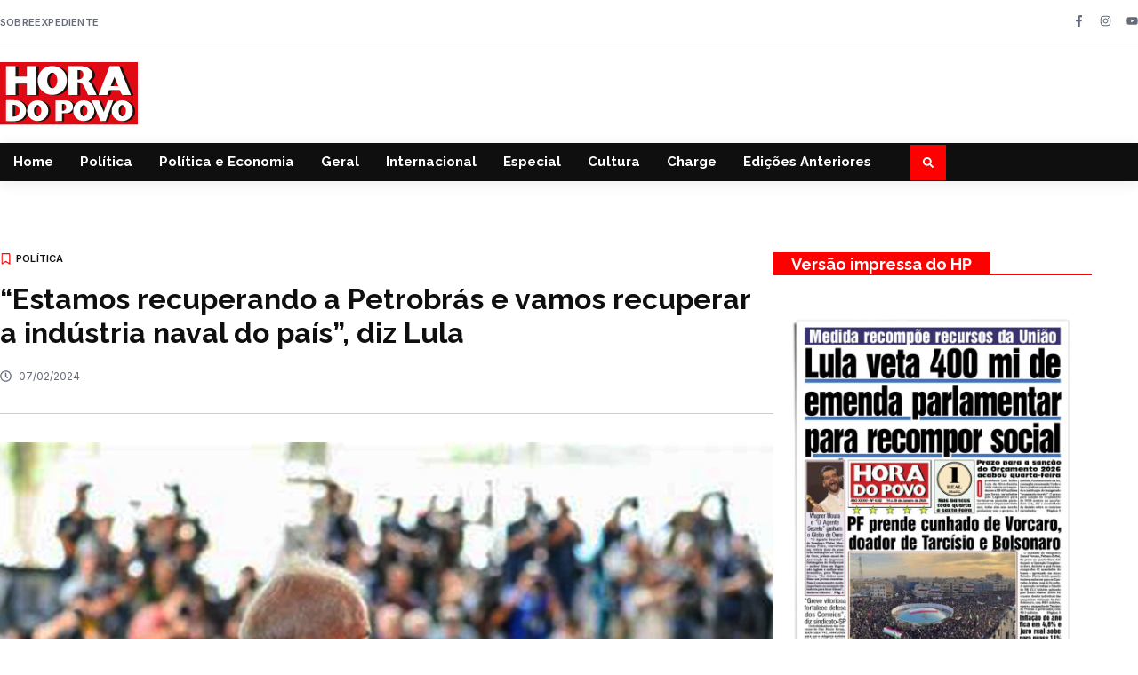

--- FILE ---
content_type: text/html; charset=UTF-8
request_url: https://horadopovo.com.br/estamos-recuperando-a-petrobras-e-vamos-recuperar-a-industria-naval-do-pais-diz-lula/
body_size: 27739
content:
<!doctype html>
<html lang="pt-BR">
<head>
	<meta charset="UTF-8">
	<meta name="viewport" content="width=device-width, initial-scale=1">
	<link rel="profile" href="https://gmpg.org/xfn/11">
	<meta name='robots' content='index, follow, max-image-preview:large, max-snippet:-1, max-video-preview:-1' />
	<style>img:is([sizes="auto" i], [sizes^="auto," i]) { contain-intrinsic-size: 3000px 1500px }</style>
	
	<!-- This site is optimized with the Yoast SEO plugin v26.0 - https://yoast.com/wordpress/plugins/seo/ -->
	<title>&quot;Estamos recuperando a Petrobrás e vamos recuperar a indústria naval do país”, diz Lula</title>
	<link rel="canonical" href="https://horadopovo.com.br/estamos-recuperando-a-petrobras-e-vamos-recuperar-a-industria-naval-do-pais-diz-lula/" />
	<meta property="og:locale" content="pt_BR" />
	<meta property="og:type" content="article" />
	<meta property="og:title" content="&quot;Estamos recuperando a Petrobrás e vamos recuperar a indústria naval do país”, diz Lula" />
	<meta property="og:description" content="“Vamos voltar a construir navios aqui, fazer plataforma e sonda. Vamos voltar a investir no Rio de Janeiro”, afirmou o presidente durante inaugurações em Magé O presidente Luiz Inácio Lula da Silva (PT) afirmou, durante sua passagem pelo Rio de Janeiro nesta semana, que está recuperando a Petrobrás e prometeu investir na indústria naval como [&hellip;]" />
	<meta property="og:url" content="https://horadopovo.com.br/estamos-recuperando-a-petrobras-e-vamos-recuperar-a-industria-naval-do-pais-diz-lula/" />
	<meta property="og:site_name" content="Hora do Povo" />
	<meta property="article:publisher" content="https://www.facebook.com/JornalHoraDoPovo/" />
	<meta property="article:published_time" content="2024-02-07T15:52:49+00:00" />
	<meta property="article:modified_time" content="2024-02-07T23:12:26+00:00" />
	<meta property="og:image" content="https://horadopovo.com.br/wp-content/uploads/2024/02/cats-4.jpg" />
	<meta property="og:image:width" content="870" />
	<meta property="og:image:height" content="600" />
	<meta property="og:image:type" content="image/jpeg" />
	<meta name="author" content="Hora do Povo" />
	<meta name="twitter:card" content="summary_large_image" />
	<meta name="twitter:label1" content="Escrito por" />
	<meta name="twitter:data1" content="Hora do Povo" />
	<meta name="twitter:label2" content="Est. tempo de leitura" />
	<meta name="twitter:data2" content="14 minutos" />
	<script type="application/ld+json" class="yoast-schema-graph">{"@context":"https://schema.org","@graph":[{"@type":"Article","@id":"https://horadopovo.com.br/estamos-recuperando-a-petrobras-e-vamos-recuperar-a-industria-naval-do-pais-diz-lula/#article","isPartOf":{"@id":"https://horadopovo.com.br/estamos-recuperando-a-petrobras-e-vamos-recuperar-a-industria-naval-do-pais-diz-lula/"},"author":{"name":"Hora do Povo","@id":"https://horadopovo.com.br/#/schema/person/8ef314a8b0d3f1c44d22c2e78e5ce2b3"},"headline":"&#8220;Estamos recuperando a Petrobrás e vamos recuperar a indústria naval do país”, diz Lula","datePublished":"2024-02-07T15:52:49+00:00","dateModified":"2024-02-07T23:12:26+00:00","mainEntityOfPage":{"@id":"https://horadopovo.com.br/estamos-recuperando-a-petrobras-e-vamos-recuperar-a-industria-naval-do-pais-diz-lula/"},"wordCount":2643,"commentCount":2,"publisher":{"@id":"https://horadopovo.com.br/#organization"},"image":{"@id":"https://horadopovo.com.br/estamos-recuperando-a-petrobras-e-vamos-recuperar-a-industria-naval-do-pais-diz-lula/#primaryimage"},"thumbnailUrl":"https://horadopovo.com.br/wp-content/uploads/2024/02/cats-4.jpg","keywords":["Lula","Petrobrás","Rio"],"articleSection":["Política"],"inLanguage":"pt-BR","potentialAction":[{"@type":"CommentAction","name":"Comment","target":["https://horadopovo.com.br/estamos-recuperando-a-petrobras-e-vamos-recuperar-a-industria-naval-do-pais-diz-lula/#respond"]}]},{"@type":"WebPage","@id":"https://horadopovo.com.br/estamos-recuperando-a-petrobras-e-vamos-recuperar-a-industria-naval-do-pais-diz-lula/","url":"https://horadopovo.com.br/estamos-recuperando-a-petrobras-e-vamos-recuperar-a-industria-naval-do-pais-diz-lula/","name":"\"Estamos recuperando a Petrobrás e vamos recuperar a indústria naval do país”, diz Lula","isPartOf":{"@id":"https://horadopovo.com.br/#website"},"primaryImageOfPage":{"@id":"https://horadopovo.com.br/estamos-recuperando-a-petrobras-e-vamos-recuperar-a-industria-naval-do-pais-diz-lula/#primaryimage"},"image":{"@id":"https://horadopovo.com.br/estamos-recuperando-a-petrobras-e-vamos-recuperar-a-industria-naval-do-pais-diz-lula/#primaryimage"},"thumbnailUrl":"https://horadopovo.com.br/wp-content/uploads/2024/02/cats-4.jpg","datePublished":"2024-02-07T15:52:49+00:00","dateModified":"2024-02-07T23:12:26+00:00","breadcrumb":{"@id":"https://horadopovo.com.br/estamos-recuperando-a-petrobras-e-vamos-recuperar-a-industria-naval-do-pais-diz-lula/#breadcrumb"},"inLanguage":"pt-BR","potentialAction":[{"@type":"ReadAction","target":["https://horadopovo.com.br/estamos-recuperando-a-petrobras-e-vamos-recuperar-a-industria-naval-do-pais-diz-lula/"]}]},{"@type":"ImageObject","inLanguage":"pt-BR","@id":"https://horadopovo.com.br/estamos-recuperando-a-petrobras-e-vamos-recuperar-a-industria-naval-do-pais-diz-lula/#primaryimage","url":"https://horadopovo.com.br/wp-content/uploads/2024/02/cats-4.jpg","contentUrl":"https://horadopovo.com.br/wp-content/uploads/2024/02/cats-4.jpg","width":870,"height":600,"caption":"Lula discursa no Rio de Janeiro (Foto: Ricardo Stuckert)"},{"@type":"BreadcrumbList","@id":"https://horadopovo.com.br/estamos-recuperando-a-petrobras-e-vamos-recuperar-a-industria-naval-do-pais-diz-lula/#breadcrumb","itemListElement":[{"@type":"ListItem","position":1,"name":"Início","item":"https://horadopovo.com.br/"},{"@type":"ListItem","position":2,"name":"&#8220;Estamos recuperando a Petrobrás e vamos recuperar a indústria naval do país”, diz Lula"}]},{"@type":"WebSite","@id":"https://horadopovo.com.br/#website","url":"https://horadopovo.com.br/","name":"Hora do Povo","description":"O mais antigo órgão da imprensa progressista e popular em circulação no Brasil.","publisher":{"@id":"https://horadopovo.com.br/#organization"},"potentialAction":[{"@type":"SearchAction","target":{"@type":"EntryPoint","urlTemplate":"https://horadopovo.com.br/?s={search_term_string}"},"query-input":{"@type":"PropertyValueSpecification","valueRequired":true,"valueName":"search_term_string"}}],"inLanguage":"pt-BR"},{"@type":"Organization","@id":"https://horadopovo.com.br/#organization","name":"Hora do Povo","alternateName":"Hora do Povo","url":"https://horadopovo.com.br/","logo":{"@type":"ImageObject","inLanguage":"pt-BR","@id":"https://horadopovo.com.br/#/schema/logo/image/","url":"https://horadopovo.com.br/wp-content/uploads/2025/04/HP-Yoast.png","contentUrl":"https://horadopovo.com.br/wp-content/uploads/2025/04/HP-Yoast.png","width":696,"height":696,"caption":"Hora do Povo"},"image":{"@id":"https://horadopovo.com.br/#/schema/logo/image/"},"sameAs":["https://www.facebook.com/JornalHoraDoPovo/","https://www.instagram.com/hora_do_povo/"]},{"@type":"Person","@id":"https://horadopovo.com.br/#/schema/person/8ef314a8b0d3f1c44d22c2e78e5ce2b3","name":"Hora do Povo","image":{"@type":"ImageObject","inLanguage":"pt-BR","@id":"https://horadopovo.com.br/#/schema/person/image/","url":"https://secure.gravatar.com/avatar/48fc0c89a71d650027aca1f7e69094191670cca3bda9ebaff2215c4ef43971fe?s=96&d=mm&r=g","contentUrl":"https://secure.gravatar.com/avatar/48fc0c89a71d650027aca1f7e69094191670cca3bda9ebaff2215c4ef43971fe?s=96&d=mm&r=g","caption":"Hora do Povo"},"sameAs":["http://horadopovo.org.br"]}]}</script>
	<!-- / Yoast SEO plugin. -->


<link rel="alternate" type="application/rss+xml" title="Feed para Hora do Povo &raquo;" href="https://horadopovo.com.br/feed/" />
<link rel="alternate" type="application/rss+xml" title="Feed de comentários para Hora do Povo &raquo;" href="https://horadopovo.com.br/comments/feed/" />
<link rel="alternate" type="application/rss+xml" title="Feed de comentários para Hora do Povo &raquo; &#8220;Estamos recuperando a Petrobrás e vamos recuperar a indústria naval do país”, diz Lula" href="https://horadopovo.com.br/estamos-recuperando-a-petrobras-e-vamos-recuperar-a-industria-naval-do-pais-diz-lula/feed/" />
		<style>
			.lazyload,
			.lazyloading {
				max-width: 100%;
			}
		</style>
		<script>
window._wpemojiSettings = {"baseUrl":"https:\/\/s.w.org\/images\/core\/emoji\/16.0.1\/72x72\/","ext":".png","svgUrl":"https:\/\/s.w.org\/images\/core\/emoji\/16.0.1\/svg\/","svgExt":".svg","source":{"concatemoji":"https:\/\/horadopovo.com.br\/wp-includes\/js\/wp-emoji-release.min.js?ver=6.8.3"}};
/*! This file is auto-generated */
!function(s,n){var o,i,e;function c(e){try{var t={supportTests:e,timestamp:(new Date).valueOf()};sessionStorage.setItem(o,JSON.stringify(t))}catch(e){}}function p(e,t,n){e.clearRect(0,0,e.canvas.width,e.canvas.height),e.fillText(t,0,0);var t=new Uint32Array(e.getImageData(0,0,e.canvas.width,e.canvas.height).data),a=(e.clearRect(0,0,e.canvas.width,e.canvas.height),e.fillText(n,0,0),new Uint32Array(e.getImageData(0,0,e.canvas.width,e.canvas.height).data));return t.every(function(e,t){return e===a[t]})}function u(e,t){e.clearRect(0,0,e.canvas.width,e.canvas.height),e.fillText(t,0,0);for(var n=e.getImageData(16,16,1,1),a=0;a<n.data.length;a++)if(0!==n.data[a])return!1;return!0}function f(e,t,n,a){switch(t){case"flag":return n(e,"\ud83c\udff3\ufe0f\u200d\u26a7\ufe0f","\ud83c\udff3\ufe0f\u200b\u26a7\ufe0f")?!1:!n(e,"\ud83c\udde8\ud83c\uddf6","\ud83c\udde8\u200b\ud83c\uddf6")&&!n(e,"\ud83c\udff4\udb40\udc67\udb40\udc62\udb40\udc65\udb40\udc6e\udb40\udc67\udb40\udc7f","\ud83c\udff4\u200b\udb40\udc67\u200b\udb40\udc62\u200b\udb40\udc65\u200b\udb40\udc6e\u200b\udb40\udc67\u200b\udb40\udc7f");case"emoji":return!a(e,"\ud83e\udedf")}return!1}function g(e,t,n,a){var r="undefined"!=typeof WorkerGlobalScope&&self instanceof WorkerGlobalScope?new OffscreenCanvas(300,150):s.createElement("canvas"),o=r.getContext("2d",{willReadFrequently:!0}),i=(o.textBaseline="top",o.font="600 32px Arial",{});return e.forEach(function(e){i[e]=t(o,e,n,a)}),i}function t(e){var t=s.createElement("script");t.src=e,t.defer=!0,s.head.appendChild(t)}"undefined"!=typeof Promise&&(o="wpEmojiSettingsSupports",i=["flag","emoji"],n.supports={everything:!0,everythingExceptFlag:!0},e=new Promise(function(e){s.addEventListener("DOMContentLoaded",e,{once:!0})}),new Promise(function(t){var n=function(){try{var e=JSON.parse(sessionStorage.getItem(o));if("object"==typeof e&&"number"==typeof e.timestamp&&(new Date).valueOf()<e.timestamp+604800&&"object"==typeof e.supportTests)return e.supportTests}catch(e){}return null}();if(!n){if("undefined"!=typeof Worker&&"undefined"!=typeof OffscreenCanvas&&"undefined"!=typeof URL&&URL.createObjectURL&&"undefined"!=typeof Blob)try{var e="postMessage("+g.toString()+"("+[JSON.stringify(i),f.toString(),p.toString(),u.toString()].join(",")+"));",a=new Blob([e],{type:"text/javascript"}),r=new Worker(URL.createObjectURL(a),{name:"wpTestEmojiSupports"});return void(r.onmessage=function(e){c(n=e.data),r.terminate(),t(n)})}catch(e){}c(n=g(i,f,p,u))}t(n)}).then(function(e){for(var t in e)n.supports[t]=e[t],n.supports.everything=n.supports.everything&&n.supports[t],"flag"!==t&&(n.supports.everythingExceptFlag=n.supports.everythingExceptFlag&&n.supports[t]);n.supports.everythingExceptFlag=n.supports.everythingExceptFlag&&!n.supports.flag,n.DOMReady=!1,n.readyCallback=function(){n.DOMReady=!0}}).then(function(){return e}).then(function(){var e;n.supports.everything||(n.readyCallback(),(e=n.source||{}).concatemoji?t(e.concatemoji):e.wpemoji&&e.twemoji&&(t(e.twemoji),t(e.wpemoji)))}))}((window,document),window._wpemojiSettings);
</script>
<!-- horadopovo.com.br is managing ads with Advanced Ads 2.0.12 – https://wpadvancedads.com/ --><script id="horad-ready">
			window.advanced_ads_ready=function(e,a){a=a||"complete";var d=function(e){return"interactive"===a?"loading"!==e:"complete"===e};d(document.readyState)?e():document.addEventListener("readystatechange",(function(a){d(a.target.readyState)&&e()}),{once:"interactive"===a})},window.advanced_ads_ready_queue=window.advanced_ads_ready_queue||[];		</script>
		<style id='wp-emoji-styles-inline-css'>

	img.wp-smiley, img.emoji {
		display: inline !important;
		border: none !important;
		box-shadow: none !important;
		height: 1em !important;
		width: 1em !important;
		margin: 0 0.07em !important;
		vertical-align: -0.1em !important;
		background: none !important;
		padding: 0 !important;
	}
</style>
<link rel='stylesheet' id='wp-block-library-css' href='https://horadopovo.com.br/wp-includes/css/dist/block-library/style.min.css?ver=6.8.3' media='all' />
<style id='global-styles-inline-css'>
:root{--wp--preset--aspect-ratio--square: 1;--wp--preset--aspect-ratio--4-3: 4/3;--wp--preset--aspect-ratio--3-4: 3/4;--wp--preset--aspect-ratio--3-2: 3/2;--wp--preset--aspect-ratio--2-3: 2/3;--wp--preset--aspect-ratio--16-9: 16/9;--wp--preset--aspect-ratio--9-16: 9/16;--wp--preset--color--black: #000000;--wp--preset--color--cyan-bluish-gray: #abb8c3;--wp--preset--color--white: #ffffff;--wp--preset--color--pale-pink: #f78da7;--wp--preset--color--vivid-red: #cf2e2e;--wp--preset--color--luminous-vivid-orange: #ff6900;--wp--preset--color--luminous-vivid-amber: #fcb900;--wp--preset--color--light-green-cyan: #7bdcb5;--wp--preset--color--vivid-green-cyan: #00d084;--wp--preset--color--pale-cyan-blue: #8ed1fc;--wp--preset--color--vivid-cyan-blue: #0693e3;--wp--preset--color--vivid-purple: #9b51e0;--wp--preset--gradient--vivid-cyan-blue-to-vivid-purple: linear-gradient(135deg,rgba(6,147,227,1) 0%,rgb(155,81,224) 100%);--wp--preset--gradient--light-green-cyan-to-vivid-green-cyan: linear-gradient(135deg,rgb(122,220,180) 0%,rgb(0,208,130) 100%);--wp--preset--gradient--luminous-vivid-amber-to-luminous-vivid-orange: linear-gradient(135deg,rgba(252,185,0,1) 0%,rgba(255,105,0,1) 100%);--wp--preset--gradient--luminous-vivid-orange-to-vivid-red: linear-gradient(135deg,rgba(255,105,0,1) 0%,rgb(207,46,46) 100%);--wp--preset--gradient--very-light-gray-to-cyan-bluish-gray: linear-gradient(135deg,rgb(238,238,238) 0%,rgb(169,184,195) 100%);--wp--preset--gradient--cool-to-warm-spectrum: linear-gradient(135deg,rgb(74,234,220) 0%,rgb(151,120,209) 20%,rgb(207,42,186) 40%,rgb(238,44,130) 60%,rgb(251,105,98) 80%,rgb(254,248,76) 100%);--wp--preset--gradient--blush-light-purple: linear-gradient(135deg,rgb(255,206,236) 0%,rgb(152,150,240) 100%);--wp--preset--gradient--blush-bordeaux: linear-gradient(135deg,rgb(254,205,165) 0%,rgb(254,45,45) 50%,rgb(107,0,62) 100%);--wp--preset--gradient--luminous-dusk: linear-gradient(135deg,rgb(255,203,112) 0%,rgb(199,81,192) 50%,rgb(65,88,208) 100%);--wp--preset--gradient--pale-ocean: linear-gradient(135deg,rgb(255,245,203) 0%,rgb(182,227,212) 50%,rgb(51,167,181) 100%);--wp--preset--gradient--electric-grass: linear-gradient(135deg,rgb(202,248,128) 0%,rgb(113,206,126) 100%);--wp--preset--gradient--midnight: linear-gradient(135deg,rgb(2,3,129) 0%,rgb(40,116,252) 100%);--wp--preset--font-size--small: 13px;--wp--preset--font-size--medium: 20px;--wp--preset--font-size--large: 36px;--wp--preset--font-size--x-large: 42px;--wp--preset--spacing--20: 0.44rem;--wp--preset--spacing--30: 0.67rem;--wp--preset--spacing--40: 1rem;--wp--preset--spacing--50: 1.5rem;--wp--preset--spacing--60: 2.25rem;--wp--preset--spacing--70: 3.38rem;--wp--preset--spacing--80: 5.06rem;--wp--preset--shadow--natural: 6px 6px 9px rgba(0, 0, 0, 0.2);--wp--preset--shadow--deep: 12px 12px 50px rgba(0, 0, 0, 0.4);--wp--preset--shadow--sharp: 6px 6px 0px rgba(0, 0, 0, 0.2);--wp--preset--shadow--outlined: 6px 6px 0px -3px rgba(255, 255, 255, 1), 6px 6px rgba(0, 0, 0, 1);--wp--preset--shadow--crisp: 6px 6px 0px rgba(0, 0, 0, 1);}:root { --wp--style--global--content-size: 800px;--wp--style--global--wide-size: 1200px; }:where(body) { margin: 0; }.wp-site-blocks > .alignleft { float: left; margin-right: 2em; }.wp-site-blocks > .alignright { float: right; margin-left: 2em; }.wp-site-blocks > .aligncenter { justify-content: center; margin-left: auto; margin-right: auto; }:where(.wp-site-blocks) > * { margin-block-start: 24px; margin-block-end: 0; }:where(.wp-site-blocks) > :first-child { margin-block-start: 0; }:where(.wp-site-blocks) > :last-child { margin-block-end: 0; }:root { --wp--style--block-gap: 24px; }:root :where(.is-layout-flow) > :first-child{margin-block-start: 0;}:root :where(.is-layout-flow) > :last-child{margin-block-end: 0;}:root :where(.is-layout-flow) > *{margin-block-start: 24px;margin-block-end: 0;}:root :where(.is-layout-constrained) > :first-child{margin-block-start: 0;}:root :where(.is-layout-constrained) > :last-child{margin-block-end: 0;}:root :where(.is-layout-constrained) > *{margin-block-start: 24px;margin-block-end: 0;}:root :where(.is-layout-flex){gap: 24px;}:root :where(.is-layout-grid){gap: 24px;}.is-layout-flow > .alignleft{float: left;margin-inline-start: 0;margin-inline-end: 2em;}.is-layout-flow > .alignright{float: right;margin-inline-start: 2em;margin-inline-end: 0;}.is-layout-flow > .aligncenter{margin-left: auto !important;margin-right: auto !important;}.is-layout-constrained > .alignleft{float: left;margin-inline-start: 0;margin-inline-end: 2em;}.is-layout-constrained > .alignright{float: right;margin-inline-start: 2em;margin-inline-end: 0;}.is-layout-constrained > .aligncenter{margin-left: auto !important;margin-right: auto !important;}.is-layout-constrained > :where(:not(.alignleft):not(.alignright):not(.alignfull)){max-width: var(--wp--style--global--content-size);margin-left: auto !important;margin-right: auto !important;}.is-layout-constrained > .alignwide{max-width: var(--wp--style--global--wide-size);}body .is-layout-flex{display: flex;}.is-layout-flex{flex-wrap: wrap;align-items: center;}.is-layout-flex > :is(*, div){margin: 0;}body .is-layout-grid{display: grid;}.is-layout-grid > :is(*, div){margin: 0;}body{padding-top: 0px;padding-right: 0px;padding-bottom: 0px;padding-left: 0px;}a:where(:not(.wp-element-button)){text-decoration: underline;}:root :where(.wp-element-button, .wp-block-button__link){background-color: #32373c;border-width: 0;color: #fff;font-family: inherit;font-size: inherit;line-height: inherit;padding: calc(0.667em + 2px) calc(1.333em + 2px);text-decoration: none;}.has-black-color{color: var(--wp--preset--color--black) !important;}.has-cyan-bluish-gray-color{color: var(--wp--preset--color--cyan-bluish-gray) !important;}.has-white-color{color: var(--wp--preset--color--white) !important;}.has-pale-pink-color{color: var(--wp--preset--color--pale-pink) !important;}.has-vivid-red-color{color: var(--wp--preset--color--vivid-red) !important;}.has-luminous-vivid-orange-color{color: var(--wp--preset--color--luminous-vivid-orange) !important;}.has-luminous-vivid-amber-color{color: var(--wp--preset--color--luminous-vivid-amber) !important;}.has-light-green-cyan-color{color: var(--wp--preset--color--light-green-cyan) !important;}.has-vivid-green-cyan-color{color: var(--wp--preset--color--vivid-green-cyan) !important;}.has-pale-cyan-blue-color{color: var(--wp--preset--color--pale-cyan-blue) !important;}.has-vivid-cyan-blue-color{color: var(--wp--preset--color--vivid-cyan-blue) !important;}.has-vivid-purple-color{color: var(--wp--preset--color--vivid-purple) !important;}.has-black-background-color{background-color: var(--wp--preset--color--black) !important;}.has-cyan-bluish-gray-background-color{background-color: var(--wp--preset--color--cyan-bluish-gray) !important;}.has-white-background-color{background-color: var(--wp--preset--color--white) !important;}.has-pale-pink-background-color{background-color: var(--wp--preset--color--pale-pink) !important;}.has-vivid-red-background-color{background-color: var(--wp--preset--color--vivid-red) !important;}.has-luminous-vivid-orange-background-color{background-color: var(--wp--preset--color--luminous-vivid-orange) !important;}.has-luminous-vivid-amber-background-color{background-color: var(--wp--preset--color--luminous-vivid-amber) !important;}.has-light-green-cyan-background-color{background-color: var(--wp--preset--color--light-green-cyan) !important;}.has-vivid-green-cyan-background-color{background-color: var(--wp--preset--color--vivid-green-cyan) !important;}.has-pale-cyan-blue-background-color{background-color: var(--wp--preset--color--pale-cyan-blue) !important;}.has-vivid-cyan-blue-background-color{background-color: var(--wp--preset--color--vivid-cyan-blue) !important;}.has-vivid-purple-background-color{background-color: var(--wp--preset--color--vivid-purple) !important;}.has-black-border-color{border-color: var(--wp--preset--color--black) !important;}.has-cyan-bluish-gray-border-color{border-color: var(--wp--preset--color--cyan-bluish-gray) !important;}.has-white-border-color{border-color: var(--wp--preset--color--white) !important;}.has-pale-pink-border-color{border-color: var(--wp--preset--color--pale-pink) !important;}.has-vivid-red-border-color{border-color: var(--wp--preset--color--vivid-red) !important;}.has-luminous-vivid-orange-border-color{border-color: var(--wp--preset--color--luminous-vivid-orange) !important;}.has-luminous-vivid-amber-border-color{border-color: var(--wp--preset--color--luminous-vivid-amber) !important;}.has-light-green-cyan-border-color{border-color: var(--wp--preset--color--light-green-cyan) !important;}.has-vivid-green-cyan-border-color{border-color: var(--wp--preset--color--vivid-green-cyan) !important;}.has-pale-cyan-blue-border-color{border-color: var(--wp--preset--color--pale-cyan-blue) !important;}.has-vivid-cyan-blue-border-color{border-color: var(--wp--preset--color--vivid-cyan-blue) !important;}.has-vivid-purple-border-color{border-color: var(--wp--preset--color--vivid-purple) !important;}.has-vivid-cyan-blue-to-vivid-purple-gradient-background{background: var(--wp--preset--gradient--vivid-cyan-blue-to-vivid-purple) !important;}.has-light-green-cyan-to-vivid-green-cyan-gradient-background{background: var(--wp--preset--gradient--light-green-cyan-to-vivid-green-cyan) !important;}.has-luminous-vivid-amber-to-luminous-vivid-orange-gradient-background{background: var(--wp--preset--gradient--luminous-vivid-amber-to-luminous-vivid-orange) !important;}.has-luminous-vivid-orange-to-vivid-red-gradient-background{background: var(--wp--preset--gradient--luminous-vivid-orange-to-vivid-red) !important;}.has-very-light-gray-to-cyan-bluish-gray-gradient-background{background: var(--wp--preset--gradient--very-light-gray-to-cyan-bluish-gray) !important;}.has-cool-to-warm-spectrum-gradient-background{background: var(--wp--preset--gradient--cool-to-warm-spectrum) !important;}.has-blush-light-purple-gradient-background{background: var(--wp--preset--gradient--blush-light-purple) !important;}.has-blush-bordeaux-gradient-background{background: var(--wp--preset--gradient--blush-bordeaux) !important;}.has-luminous-dusk-gradient-background{background: var(--wp--preset--gradient--luminous-dusk) !important;}.has-pale-ocean-gradient-background{background: var(--wp--preset--gradient--pale-ocean) !important;}.has-electric-grass-gradient-background{background: var(--wp--preset--gradient--electric-grass) !important;}.has-midnight-gradient-background{background: var(--wp--preset--gradient--midnight) !important;}.has-small-font-size{font-size: var(--wp--preset--font-size--small) !important;}.has-medium-font-size{font-size: var(--wp--preset--font-size--medium) !important;}.has-large-font-size{font-size: var(--wp--preset--font-size--large) !important;}.has-x-large-font-size{font-size: var(--wp--preset--font-size--x-large) !important;}
:root :where(.wp-block-pullquote){font-size: 1.5em;line-height: 1.6;}
</style>
<link rel='stylesheet' id='hello-elementor-css' href='https://horadopovo.com.br/wp-content/themes/hello-elementor/assets/css/reset.css?ver=3.4.4' media='all' />
<link rel='stylesheet' id='hello-elementor-theme-style-css' href='https://horadopovo.com.br/wp-content/themes/hello-elementor/assets/css/theme.css?ver=3.4.4' media='all' />
<link rel='stylesheet' id='hello-elementor-header-footer-css' href='https://horadopovo.com.br/wp-content/themes/hello-elementor/assets/css/header-footer.css?ver=3.4.4' media='all' />
<link rel='stylesheet' id='elementor-frontend-css' href='https://horadopovo.com.br/wp-content/plugins/elementor/assets/css/frontend.min.css?ver=3.32.3' media='all' />
<link rel='stylesheet' id='elementor-post-343517-css' href='https://horadopovo.com.br/wp-content/uploads/elementor/css/post-343517.css?ver=1768327499' media='all' />
<link rel='stylesheet' id='widget-icon-list-css' href='https://horadopovo.com.br/wp-content/plugins/elementor/assets/css/widget-icon-list.min.css?ver=3.32.3' media='all' />
<link rel='stylesheet' id='e-animation-grow-css' href='https://horadopovo.com.br/wp-content/plugins/elementor/assets/lib/animations/styles/e-animation-grow.min.css?ver=3.32.3' media='all' />
<link rel='stylesheet' id='widget-social-icons-css' href='https://horadopovo.com.br/wp-content/plugins/elementor/assets/css/widget-social-icons.min.css?ver=3.32.3' media='all' />
<link rel='stylesheet' id='e-apple-webkit-css' href='https://horadopovo.com.br/wp-content/plugins/elementor/assets/css/conditionals/apple-webkit.min.css?ver=3.32.3' media='all' />
<link rel='stylesheet' id='widget-image-css' href='https://horadopovo.com.br/wp-content/plugins/elementor/assets/css/widget-image.min.css?ver=3.32.3' media='all' />
<link rel='stylesheet' id='widget-nav-menu-css' href='https://horadopovo.com.br/wp-content/plugins/elementor-pro/assets/css/widget-nav-menu.min.css?ver=3.32.2' media='all' />
<link rel='stylesheet' id='widget-search-form-css' href='https://horadopovo.com.br/wp-content/plugins/elementor-pro/assets/css/widget-search-form.min.css?ver=3.32.2' media='all' />
<link rel='stylesheet' id='e-animation-fadeInUp-css' href='https://horadopovo.com.br/wp-content/plugins/elementor/assets/lib/animations/styles/fadeInUp.min.css?ver=3.32.3' media='all' />
<link rel='stylesheet' id='widget-heading-css' href='https://horadopovo.com.br/wp-content/plugins/elementor/assets/css/widget-heading.min.css?ver=3.32.3' media='all' />
<link rel='stylesheet' id='widget-posts-css' href='https://horadopovo.com.br/wp-content/plugins/elementor-pro/assets/css/widget-posts.min.css?ver=3.32.2' media='all' />
<link rel='stylesheet' id='e-animation-fadeInDown-css' href='https://horadopovo.com.br/wp-content/plugins/elementor/assets/lib/animations/styles/fadeInDown.min.css?ver=3.32.3' media='all' />
<link rel='stylesheet' id='widget-post-info-css' href='https://horadopovo.com.br/wp-content/plugins/elementor-pro/assets/css/widget-post-info.min.css?ver=3.32.2' media='all' />
<link rel='stylesheet' id='widget-divider-css' href='https://horadopovo.com.br/wp-content/plugins/elementor/assets/css/widget-divider.min.css?ver=3.32.3' media='all' />
<link rel='stylesheet' id='widget-share-buttons-css' href='https://horadopovo.com.br/wp-content/plugins/elementor-pro/assets/css/widget-share-buttons.min.css?ver=3.32.2' media='all' />
<link rel='stylesheet' id='elementor-post-343538-css' href='https://horadopovo.com.br/wp-content/uploads/elementor/css/post-343538.css?ver=1768327499' media='all' />
<link rel='stylesheet' id='elementor-post-343543-css' href='https://horadopovo.com.br/wp-content/uploads/elementor/css/post-343543.css?ver=1768327500' media='all' />
<link rel='stylesheet' id='elementor-post-343552-css' href='https://horadopovo.com.br/wp-content/uploads/elementor/css/post-343552.css?ver=1768327500' media='all' />
<link rel='stylesheet' id='elementor-gf-raleway-css' href='https://fonts.googleapis.com/css?family=Raleway:100,100italic,200,200italic,300,300italic,400,400italic,500,500italic,600,600italic,700,700italic,800,800italic,900,900italic&#038;display=swap' media='all' />
<link rel='stylesheet' id='elementor-gf-inter-css' href='https://fonts.googleapis.com/css?family=Inter:100,100italic,200,200italic,300,300italic,400,400italic,500,500italic,600,600italic,700,700italic,800,800italic,900,900italic&#038;display=swap' media='all' />
<link rel='stylesheet' id='elementor-gf-opensans-css' href='https://fonts.googleapis.com/css?family=Open+Sans:100,100italic,200,200italic,300,300italic,400,400italic,500,500italic,600,600italic,700,700italic,800,800italic,900,900italic&#038;display=swap' media='all' />
<script src="https://horadopovo.com.br/wp-includes/js/jquery/jquery.min.js?ver=3.7.1" id="jquery-core-js"></script>
<script src="https://horadopovo.com.br/wp-includes/js/jquery/jquery-migrate.min.js?ver=3.4.1" id="jquery-migrate-js"></script>
<link rel="https://api.w.org/" href="https://horadopovo.com.br/wp-json/" /><link rel="alternate" title="JSON" type="application/json" href="https://horadopovo.com.br/wp-json/wp/v2/posts/285467" /><link rel="EditURI" type="application/rsd+xml" title="RSD" href="https://horadopovo.com.br/xmlrpc.php?rsd" />
<meta name="generator" content="WordPress 6.8.3" />
<link rel='shortlink' href='https://horadopovo.com.br/?p=285467' />
<link rel="alternate" title="oEmbed (JSON)" type="application/json+oembed" href="https://horadopovo.com.br/wp-json/oembed/1.0/embed?url=https%3A%2F%2Fhoradopovo.com.br%2Festamos-recuperando-a-petrobras-e-vamos-recuperar-a-industria-naval-do-pais-diz-lula%2F" />
<link rel="alternate" title="oEmbed (XML)" type="text/xml+oembed" href="https://horadopovo.com.br/wp-json/oembed/1.0/embed?url=https%3A%2F%2Fhoradopovo.com.br%2Festamos-recuperando-a-petrobras-e-vamos-recuperar-a-industria-naval-do-pais-diz-lula%2F&#038;format=xml" />
<script defer src='https://cloud.umami.is/script.js' data-website-id="be8116fa-ff9b-4b17-bf31-57fe12b1c40d"></script><!-- Google tag (gtag.js) -->
<script async src="https://www.googletagmanager.com/gtag/js?id=G-2FS6WY32VM"></script>
<script>
  window.dataLayer = window.dataLayer || [];
  function gtag(){dataLayer.push(arguments);}
  gtag('js', new Date());

  gtag('config', 'G-2FS6WY32VM');
</script>

		<script>
			document.documentElement.className = document.documentElement.className.replace('no-js', 'js');
		</script>
				<style>
			.no-js img.lazyload {
				display: none;
			}

			figure.wp-block-image img.lazyloading {
				min-width: 150px;
			}

			.lazyload,
			.lazyloading {
				--smush-placeholder-width: 100px;
				--smush-placeholder-aspect-ratio: 1/1;
				width: var(--smush-image-width, var(--smush-placeholder-width)) !important;
				aspect-ratio: var(--smush-image-aspect-ratio, var(--smush-placeholder-aspect-ratio)) !important;
			}

						.lazyload, .lazyloading {
				opacity: 0;
			}

			.lazyloaded {
				opacity: 1;
				transition: opacity 400ms;
				transition-delay: 0ms;
			}

					</style>
		<meta name="generator" content="Elementor 3.32.3; features: e_font_icon_svg, additional_custom_breakpoints; settings: css_print_method-external, google_font-enabled, font_display-swap">
			<style>
				.e-con.e-parent:nth-of-type(n+4):not(.e-lazyloaded):not(.e-no-lazyload),
				.e-con.e-parent:nth-of-type(n+4):not(.e-lazyloaded):not(.e-no-lazyload) * {
					background-image: none !important;
				}
				@media screen and (max-height: 1024px) {
					.e-con.e-parent:nth-of-type(n+3):not(.e-lazyloaded):not(.e-no-lazyload),
					.e-con.e-parent:nth-of-type(n+3):not(.e-lazyloaded):not(.e-no-lazyload) * {
						background-image: none !important;
					}
				}
				@media screen and (max-height: 640px) {
					.e-con.e-parent:nth-of-type(n+2):not(.e-lazyloaded):not(.e-no-lazyload),
					.e-con.e-parent:nth-of-type(n+2):not(.e-lazyloaded):not(.e-no-lazyload) * {
						background-image: none !important;
					}
				}
			</style>
			<link rel="icon" href="https://horadopovo.com.br/wp-content/uploads/2025/09/favicon-Hora-do-Povo.png" sizes="32x32" />
<link rel="icon" href="https://horadopovo.com.br/wp-content/uploads/2025/09/favicon-Hora-do-Povo.png" sizes="192x192" />
<link rel="apple-touch-icon" href="https://horadopovo.com.br/wp-content/uploads/2025/09/favicon-Hora-do-Povo.png" />
<meta name="msapplication-TileImage" content="https://horadopovo.com.br/wp-content/uploads/2025/09/favicon-Hora-do-Povo.png" />
		<style id="wp-custom-css">
			.custom-title {
    display: inline-block;
    background-color: #eF0000; /* Fundo vermelho */
    color: #fff; /* Texto branco */
    font-weight: bold;
    padding: 8px 16px;
    position: relative;
    font-size: 18px;
}

.page-numbers.prev, .page-numbers.next {
	background-color: var(--e-global-color-secondary);
		color: white !important;
	padding-top: 5px;
	padding-bottom: 5px;
	padding-left: 10px;
	padding-right: 10px
}
.elementor-pagination {
	line-height: 33px !important;
}

.page-numbers:hover {
	color: var(--e-global-color-primary) !important;
}


.page-numbers.prev:hover, .page-numbers.next:hover {
		background-color: var(--e-global-color-primary);
		color: white !important;
	padding-top: 5px;
	padding-bottom: 5px;
	padding-left: 10px;
	padding-right: 10px
}

#banner_header {
	overflow: hidden;
}

article p a {
	color: red !important;
	font-weight: bold;
}

article p a:hover {
	color: #2564ed !important;
	font-weight: bold;
}
		</style>
		</head>
<body class="wp-singular post-template-default single single-post postid-285467 single-format-standard wp-custom-logo wp-embed-responsive wp-theme-hello-elementor hello-elementor-default elementor-default elementor-template-full-width elementor-kit-343517 aa-prefix-horad- elementor-page-343552">


<a class="skip-link screen-reader-text" href="#content">Ir para o conteúdo</a>

		<header data-elementor-type="header" data-elementor-id="343538" class="elementor elementor-343538 elementor-location-header" data-elementor-post-type="elementor_library">
			<div class="elementor-element elementor-element-5fecb26f e-flex e-con-boxed e-con e-parent" data-id="5fecb26f" data-element_type="container" data-settings="{&quot;background_background&quot;:&quot;classic&quot;}">
					<div class="e-con-inner">
				<div class="elementor-element elementor-element-5eac60a elementor-align-left elementor-icon-list--layout-inline elementor-list-item-link-full_width elementor-widget elementor-widget-icon-list" data-id="5eac60a" data-element_type="widget" data-widget_type="icon-list.default">
							<ul class="elementor-icon-list-items elementor-inline-items">
							<li class="elementor-icon-list-item elementor-inline-item">
											<a href="https://horadopovo.com.br/sobre/">

											<span class="elementor-icon-list-text">Sobre</span>
											</a>
									</li>
								<li class="elementor-icon-list-item elementor-inline-item">
											<a href="https://horadopovo.com.br/expediente/">

											<span class="elementor-icon-list-text">Expediente</span>
											</a>
									</li>
						</ul>
						</div>
				<div class="elementor-element elementor-element-67db1e39 e-grid-align-right elementor-shape-rounded elementor-grid-0 elementor-widget elementor-widget-social-icons" data-id="67db1e39" data-element_type="widget" data-widget_type="social-icons.default">
							<div class="elementor-social-icons-wrapper elementor-grid" role="list">
							<span class="elementor-grid-item" role="listitem">
					<a class="elementor-icon elementor-social-icon elementor-social-icon-facebook-f elementor-animation-grow elementor-repeater-item-dbf4ded" href="https://www.facebook.com/JornalHoraDoPovo/" target="_blank">
						<span class="elementor-screen-only">Facebook-f</span>
						<svg aria-hidden="true" class="e-font-icon-svg e-fab-facebook-f" viewBox="0 0 320 512" xmlns="http://www.w3.org/2000/svg"><path d="M279.14 288l14.22-92.66h-88.91v-60.13c0-25.35 12.42-50.06 52.24-50.06h40.42V6.26S260.43 0 225.36 0c-73.22 0-121.08 44.38-121.08 124.72v70.62H22.89V288h81.39v224h100.17V288z"></path></svg>					</a>
				</span>
							<span class="elementor-grid-item" role="listitem">
					<a class="elementor-icon elementor-social-icon elementor-social-icon-instagram elementor-animation-grow elementor-repeater-item-189264e" href="https://www.instagram.com/hora_do_povo/" target="_blank">
						<span class="elementor-screen-only">Instagram</span>
						<svg aria-hidden="true" class="e-font-icon-svg e-fab-instagram" viewBox="0 0 448 512" xmlns="http://www.w3.org/2000/svg"><path d="M224.1 141c-63.6 0-114.9 51.3-114.9 114.9s51.3 114.9 114.9 114.9S339 319.5 339 255.9 287.7 141 224.1 141zm0 189.6c-41.1 0-74.7-33.5-74.7-74.7s33.5-74.7 74.7-74.7 74.7 33.5 74.7 74.7-33.6 74.7-74.7 74.7zm146.4-194.3c0 14.9-12 26.8-26.8 26.8-14.9 0-26.8-12-26.8-26.8s12-26.8 26.8-26.8 26.8 12 26.8 26.8zm76.1 27.2c-1.7-35.9-9.9-67.7-36.2-93.9-26.2-26.2-58-34.4-93.9-36.2-37-2.1-147.9-2.1-184.9 0-35.8 1.7-67.6 9.9-93.9 36.1s-34.4 58-36.2 93.9c-2.1 37-2.1 147.9 0 184.9 1.7 35.9 9.9 67.7 36.2 93.9s58 34.4 93.9 36.2c37 2.1 147.9 2.1 184.9 0 35.9-1.7 67.7-9.9 93.9-36.2 26.2-26.2 34.4-58 36.2-93.9 2.1-37 2.1-147.8 0-184.8zM398.8 388c-7.8 19.6-22.9 34.7-42.6 42.6-29.5 11.7-99.5 9-132.1 9s-102.7 2.6-132.1-9c-19.6-7.8-34.7-22.9-42.6-42.6-11.7-29.5-9-99.5-9-132.1s-2.6-102.7 9-132.1c7.8-19.6 22.9-34.7 42.6-42.6 29.5-11.7 99.5-9 132.1-9s102.7-2.6 132.1 9c19.6 7.8 34.7 22.9 42.6 42.6 11.7 29.5 9 99.5 9 132.1s2.7 102.7-9 132.1z"></path></svg>					</a>
				</span>
							<span class="elementor-grid-item" role="listitem">
					<a class="elementor-icon elementor-social-icon elementor-social-icon-youtube elementor-animation-grow elementor-repeater-item-11f91e2" href="https://www.youtube.com/channel/UCVbWgbLSNtE4jsRXMoBYbBg/featured" target="_blank">
						<span class="elementor-screen-only">Youtube</span>
						<svg aria-hidden="true" class="e-font-icon-svg e-fab-youtube" viewBox="0 0 576 512" xmlns="http://www.w3.org/2000/svg"><path d="M549.655 124.083c-6.281-23.65-24.787-42.276-48.284-48.597C458.781 64 288 64 288 64S117.22 64 74.629 75.486c-23.497 6.322-42.003 24.947-48.284 48.597-11.412 42.867-11.412 132.305-11.412 132.305s0 89.438 11.412 132.305c6.281 23.65 24.787 41.5 48.284 47.821C117.22 448 288 448 288 448s170.78 0 213.371-11.486c23.497-6.321 42.003-24.171 48.284-47.821 11.412-42.867 11.412-132.305 11.412-132.305s0-89.438-11.412-132.305zm-317.51 213.508V175.185l142.739 81.205-142.739 81.201z"></path></svg>					</a>
				</span>
					</div>
						</div>
					</div>
				</div>
		<div class="elementor-element elementor-element-13579fbb e-flex e-con-boxed e-con e-parent" data-id="13579fbb" data-element_type="container" data-settings="{&quot;background_background&quot;:&quot;classic&quot;}">
					<div class="e-con-inner">
		<div class="elementor-element elementor-element-15a0ee57 e-con-full e-flex e-con e-child" data-id="15a0ee57" data-element_type="container">
				<div class="elementor-element elementor-element-25ed8418 e-transform elementor-widget elementor-widget-theme-site-logo elementor-widget-image" data-id="25ed8418" data-element_type="widget" data-settings="{&quot;_transform_translateY_effect_hover&quot;:{&quot;unit&quot;:&quot;px&quot;,&quot;size&quot;:-2,&quot;sizes&quot;:[]},&quot;_transform_translateX_effect_hover&quot;:{&quot;unit&quot;:&quot;px&quot;,&quot;size&quot;:&quot;&quot;,&quot;sizes&quot;:[]},&quot;_transform_translateX_effect_hover_tablet&quot;:{&quot;unit&quot;:&quot;px&quot;,&quot;size&quot;:&quot;&quot;,&quot;sizes&quot;:[]},&quot;_transform_translateX_effect_hover_mobile&quot;:{&quot;unit&quot;:&quot;px&quot;,&quot;size&quot;:&quot;&quot;,&quot;sizes&quot;:[]},&quot;_transform_translateY_effect_hover_tablet&quot;:{&quot;unit&quot;:&quot;px&quot;,&quot;size&quot;:&quot;&quot;,&quot;sizes&quot;:[]},&quot;_transform_translateY_effect_hover_mobile&quot;:{&quot;unit&quot;:&quot;px&quot;,&quot;size&quot;:&quot;&quot;,&quot;sizes&quot;:[]}}" data-widget_type="theme-site-logo.default">
											<a href="https://horadopovo.com.br">
			<img width="200" height="92" data-src="https://horadopovo.com.br/wp-content/uploads/2025/09/Hora-do-Povo.svg" class="attachment-medium size-medium wp-image-343647 lazyload" alt="Logo Hora do Povo" src="[data-uri]" style="--smush-placeholder-width: 200px; --smush-placeholder-aspect-ratio: 200/92;" />				</a>
											</div>
				</div>
		<div class="elementor-element elementor-element-126548b e-con-full e-flex e-con e-child" data-id="126548b" data-element_type="container" id="banner_cabecalho">
				<div class="elementor-element elementor-element-7bb2eaf2 elementor-widget elementor-widget-html" data-id="7bb2eaf2" data-element_type="widget" data-widget_type="html.default">
					<script src="https://cdn.snsrsv.com/sdk.js"></script>
<script >
      new sdk("472FDC7F609B895BE065000000000001") 
          .appendTo("banner_cabecalho")
          .disableStyle(true) 
          .setCacheBusterMacro("%%CACHEBUSTER%%")
          .setSize("728","90")
          .setClickMacro("%%CLICK_URL_ESC%%") 
          .setReferrerUrlMacro("%%REFERRER_URL_ESC%%") 
          .start(); 
</script>				</div>
				</div>
					</div>
				</div>
		<div class="elementor-element elementor-element-297b56a8 e-flex e-con-boxed e-con e-parent" data-id="297b56a8" data-element_type="container" data-settings="{&quot;background_background&quot;:&quot;classic&quot;}">
					<div class="e-con-inner">
		<div class="elementor-element elementor-element-17a0cb19 e-con-full e-flex e-con e-child" data-id="17a0cb19" data-element_type="container">
				<div class="elementor-element elementor-element-5ea842e elementor-nav-menu--stretch elementor-nav-menu--dropdown-tablet elementor-nav-menu__text-align-aside elementor-nav-menu--toggle elementor-nav-menu--burger elementor-widget elementor-widget-nav-menu" data-id="5ea842e" data-element_type="widget" data-settings="{&quot;submenu_icon&quot;:{&quot;value&quot;:&quot;&lt;svg aria-hidden=\&quot;true\&quot; class=\&quot;fa-svg-chevron-down e-font-icon-svg e-fas-chevron-down\&quot; viewBox=\&quot;0 0 448 512\&quot; xmlns=\&quot;http:\/\/www.w3.org\/2000\/svg\&quot;&gt;&lt;path d=\&quot;M207.029 381.476L12.686 187.132c-9.373-9.373-9.373-24.569 0-33.941l22.667-22.667c9.357-9.357 24.522-9.375 33.901-.04L224 284.505l154.745-154.021c9.379-9.335 24.544-9.317 33.901.04l22.667 22.667c9.373 9.373 9.373 24.569 0 33.941L240.971 381.476c-9.373 9.372-24.569 9.372-33.942 0z\&quot;&gt;&lt;\/path&gt;&lt;\/svg&gt;&quot;,&quot;library&quot;:&quot;fa-solid&quot;},&quot;full_width&quot;:&quot;stretch&quot;,&quot;layout&quot;:&quot;horizontal&quot;,&quot;toggle&quot;:&quot;burger&quot;}" data-widget_type="nav-menu.default">
								<nav aria-label="Menu" class="elementor-nav-menu--main elementor-nav-menu__container elementor-nav-menu--layout-horizontal e--pointer-background e--animation-fade">
				<ul id="menu-1-5ea842e" class="elementor-nav-menu"><li class="menu-item menu-item-type-post_type menu-item-object-page menu-item-home menu-item-343643"><a href="https://horadopovo.com.br/" class="elementor-item">Home</a></li>
<li class="menu-item menu-item-type-taxonomy menu-item-object-category current-post-ancestor current-menu-parent current-post-parent menu-item-952"><a href="https://horadopovo.com.br/category/politica/" class="elementor-item">Política</a></li>
<li class="menu-item menu-item-type-taxonomy menu-item-object-category menu-item-511"><a href="https://horadopovo.com.br/category/politica-e-economia/" class="elementor-item">Política e Economia</a></li>
<li class="menu-item menu-item-type-taxonomy menu-item-object-category menu-item-180664"><a href="https://horadopovo.com.br/category/geral/" class="elementor-item">Geral</a></li>
<li class="menu-item menu-item-type-taxonomy menu-item-object-category menu-item-515"><a href="https://horadopovo.com.br/category/internacional/" class="elementor-item">Internacional</a></li>
<li class="menu-item menu-item-type-taxonomy menu-item-object-category menu-item-724"><a href="https://horadopovo.com.br/category/especial/" class="elementor-item">Especial</a></li>
<li class="menu-item menu-item-type-taxonomy menu-item-object-category menu-item-1102"><a href="https://horadopovo.com.br/category/cultura/" class="elementor-item">Cultura</a></li>
<li class="menu-item menu-item-type-taxonomy menu-item-object-category menu-item-74947"><a href="https://horadopovo.com.br/category/charge/" class="elementor-item">Charge</a></li>
<li class="menu-item menu-item-type-post_type menu-item-object-page menu-item-343688"><a href="https://horadopovo.com.br/edicoes-anteriores/" class="elementor-item">Edições Anteriores</a></li>
</ul>			</nav>
					<div class="elementor-menu-toggle" role="button" tabindex="0" aria-label="Alternar menu" aria-expanded="false">
			<svg aria-hidden="true" role="presentation" class="elementor-menu-toggle__icon--open e-font-icon-svg e-eicon-menu-bar" viewBox="0 0 1000 1000" xmlns="http://www.w3.org/2000/svg"><path d="M104 333H896C929 333 958 304 958 271S929 208 896 208H104C71 208 42 237 42 271S71 333 104 333ZM104 583H896C929 583 958 554 958 521S929 458 896 458H104C71 458 42 487 42 521S71 583 104 583ZM104 833H896C929 833 958 804 958 771S929 708 896 708H104C71 708 42 737 42 771S71 833 104 833Z"></path></svg><svg aria-hidden="true" role="presentation" class="elementor-menu-toggle__icon--close e-font-icon-svg e-eicon-close" viewBox="0 0 1000 1000" xmlns="http://www.w3.org/2000/svg"><path d="M742 167L500 408 258 167C246 154 233 150 217 150 196 150 179 158 167 167 154 179 150 196 150 212 150 229 154 242 171 254L408 500 167 742C138 771 138 800 167 829 196 858 225 858 254 829L496 587 738 829C750 842 767 846 783 846 800 846 817 842 829 829 842 817 846 804 846 783 846 767 842 750 829 737L588 500 833 258C863 229 863 200 833 171 804 137 775 137 742 167Z"></path></svg>		</div>
					<nav class="elementor-nav-menu--dropdown elementor-nav-menu__container" aria-hidden="true">
				<ul id="menu-2-5ea842e" class="elementor-nav-menu"><li class="menu-item menu-item-type-post_type menu-item-object-page menu-item-home menu-item-343643"><a href="https://horadopovo.com.br/" class="elementor-item" tabindex="-1">Home</a></li>
<li class="menu-item menu-item-type-taxonomy menu-item-object-category current-post-ancestor current-menu-parent current-post-parent menu-item-952"><a href="https://horadopovo.com.br/category/politica/" class="elementor-item" tabindex="-1">Política</a></li>
<li class="menu-item menu-item-type-taxonomy menu-item-object-category menu-item-511"><a href="https://horadopovo.com.br/category/politica-e-economia/" class="elementor-item" tabindex="-1">Política e Economia</a></li>
<li class="menu-item menu-item-type-taxonomy menu-item-object-category menu-item-180664"><a href="https://horadopovo.com.br/category/geral/" class="elementor-item" tabindex="-1">Geral</a></li>
<li class="menu-item menu-item-type-taxonomy menu-item-object-category menu-item-515"><a href="https://horadopovo.com.br/category/internacional/" class="elementor-item" tabindex="-1">Internacional</a></li>
<li class="menu-item menu-item-type-taxonomy menu-item-object-category menu-item-724"><a href="https://horadopovo.com.br/category/especial/" class="elementor-item" tabindex="-1">Especial</a></li>
<li class="menu-item menu-item-type-taxonomy menu-item-object-category menu-item-1102"><a href="https://horadopovo.com.br/category/cultura/" class="elementor-item" tabindex="-1">Cultura</a></li>
<li class="menu-item menu-item-type-taxonomy menu-item-object-category menu-item-74947"><a href="https://horadopovo.com.br/category/charge/" class="elementor-item" tabindex="-1">Charge</a></li>
<li class="menu-item menu-item-type-post_type menu-item-object-page menu-item-343688"><a href="https://horadopovo.com.br/edicoes-anteriores/" class="elementor-item" tabindex="-1">Edições Anteriores</a></li>
</ul>			</nav>
						</div>
				</div>
		<div class="elementor-element elementor-element-43fbd1b4 e-con-full e-flex e-con e-child" data-id="43fbd1b4" data-element_type="container">
				<div class="elementor-element elementor-element-524d03c1 elementor-search-form--skin-full_screen elementor-widget elementor-widget-search-form" data-id="524d03c1" data-element_type="widget" data-settings="{&quot;skin&quot;:&quot;full_screen&quot;}" data-widget_type="search-form.default">
							<search role="search">
			<form class="elementor-search-form" action="https://horadopovo.com.br" method="get">
												<div class="elementor-search-form__toggle" role="button" tabindex="0" aria-label="Pesquisar">
					<div class="e-font-icon-svg-container"><svg aria-hidden="true" class="e-font-icon-svg e-fas-search" viewBox="0 0 512 512" xmlns="http://www.w3.org/2000/svg"><path d="M505 442.7L405.3 343c-4.5-4.5-10.6-7-17-7H372c27.6-35.3 44-79.7 44-128C416 93.1 322.9 0 208 0S0 93.1 0 208s93.1 208 208 208c48.3 0 92.7-16.4 128-44v16.3c0 6.4 2.5 12.5 7 17l99.7 99.7c9.4 9.4 24.6 9.4 33.9 0l28.3-28.3c9.4-9.4 9.4-24.6.1-34zM208 336c-70.7 0-128-57.2-128-128 0-70.7 57.2-128 128-128 70.7 0 128 57.2 128 128 0 70.7-57.2 128-128 128z"></path></svg></div>				</div>
								<div class="elementor-search-form__container">
					<label class="elementor-screen-only" for="elementor-search-form-524d03c1">Pesquisar</label>

					
					<input id="elementor-search-form-524d03c1" placeholder="Pesquisar..." class="elementor-search-form__input" type="search" name="s" value="">
					
					
										<div class="dialog-lightbox-close-button dialog-close-button" role="button" tabindex="0" aria-label="Feche esta caixa de pesquisa.">
						<svg aria-hidden="true" class="e-font-icon-svg e-eicon-close" viewBox="0 0 1000 1000" xmlns="http://www.w3.org/2000/svg"><path d="M742 167L500 408 258 167C246 154 233 150 217 150 196 150 179 158 167 167 154 179 150 196 150 212 150 229 154 242 171 254L408 500 167 742C138 771 138 800 167 829 196 858 225 858 254 829L496 587 738 829C750 842 767 846 783 846 800 846 817 842 829 829 842 817 846 804 846 783 846 767 842 750 829 737L588 500 833 258C863 229 863 200 833 171 804 137 775 137 742 167Z"></path></svg>					</div>
									</div>
			</form>
		</search>
						</div>
				</div>
					</div>
				</div>
				</header>
				<article data-elementor-type="single-post" data-elementor-id="343552" class="elementor elementor-343552 elementor-location-single post-285467 post type-post status-publish format-standard has-post-thumbnail hentry category-politica tag-lula tag-petrobras tag-rio" data-elementor-post-type="elementor_library">
			<div class="elementor-element elementor-element-2cd622ac e-flex e-con-boxed e-con e-parent" data-id="2cd622ac" data-element_type="container">
					<div class="e-con-inner">
				<div class="elementor-element elementor-element-cdd447e elementor-widget elementor-widget-html" data-id="cdd447e" data-element_type="widget" data-widget_type="html.default">
					<script>
document.addEventListener('DOMContentLoaded', function() {
  // Obtém o nome da categoria (do HTML do post)
  const catElement = document.querySelector('.elementor-post-info__terms-list a');
  console.log(catElement);
  if (!catElement) return;
  
  const postCategory = catElement.textContent.trim().toLowerCase();
  console.log(postCategory);

  // Procura o item correspondente no menu
  document.querySelectorAll('.elementor-nav-menu a').forEach(link => {
    if (link.textContent.trim().toLowerCase() === postCategory) {
      link.classList.add('elementor-item-active');
    }
  });
});
</script>
				</div>
		<div class="elementor-element elementor-element-384e46f5 e-con-full e-flex e-con e-child" data-id="384e46f5" data-element_type="container">
				<div class="elementor-element elementor-element-dfe2e86 elementor-tablet-align-center elementor-mobile-align-center elementor-invisible elementor-widget elementor-widget-post-info" data-id="dfe2e86" data-element_type="widget" data-settings="{&quot;_animation&quot;:&quot;fadeInDown&quot;}" data-widget_type="post-info.default">
							<ul class="elementor-inline-items elementor-icon-list-items elementor-post-info">
								<li class="elementor-icon-list-item elementor-repeater-item-710f6e1 elementor-inline-item" itemprop="about">
										<span class="elementor-icon-list-icon">
								<svg aria-hidden="true" class="e-font-icon-svg e-far-bookmark" viewBox="0 0 384 512" xmlns="http://www.w3.org/2000/svg"><path d="M336 0H48C21.49 0 0 21.49 0 48v464l192-112 192 112V48c0-26.51-21.49-48-48-48zm0 428.43l-144-84-144 84V54a6 6 0 0 1 6-6h276c3.314 0 6 2.683 6 5.996V428.43z"></path></svg>							</span>
									<span class="elementor-icon-list-text elementor-post-info__item elementor-post-info__item--type-terms">
										<span class="elementor-post-info__terms-list">
				<a href="https://horadopovo.com.br/category/politica/" class="elementor-post-info__terms-list-item">Política</a>				</span>
					</span>
								</li>
				</ul>
						</div>
				<div class="elementor-element elementor-element-7bb227c3 elementor-widget elementor-widget-theme-post-title elementor-page-title elementor-widget-heading" data-id="7bb227c3" data-element_type="widget" data-widget_type="theme-post-title.default">
					<h1 class="elementor-heading-title elementor-size-default">&#8220;Estamos recuperando a Petrobrás e vamos recuperar a indústria naval do país”, diz Lula</h1>				</div>
		<div class="elementor-element elementor-element-4b96f2e8 e-flex e-con-boxed e-con e-child" data-id="4b96f2e8" data-element_type="container">
					<div class="e-con-inner">
				<div class="elementor-element elementor-element-5afa9382 elementor-widget elementor-widget-post-info" data-id="5afa9382" data-element_type="widget" data-widget_type="post-info.default">
							<ul class="elementor-inline-items elementor-icon-list-items elementor-post-info">
								<li class="elementor-icon-list-item elementor-repeater-item-487a722 elementor-inline-item" itemprop="datePublished">
										<span class="elementor-icon-list-icon">
								<svg aria-hidden="true" class="e-font-icon-svg e-far-clock" viewBox="0 0 512 512" xmlns="http://www.w3.org/2000/svg"><path d="M256 8C119 8 8 119 8 256s111 248 248 248 248-111 248-248S393 8 256 8zm0 448c-110.5 0-200-89.5-200-200S145.5 56 256 56s200 89.5 200 200-89.5 200-200 200zm61.8-104.4l-84.9-61.7c-3.1-2.3-4.9-5.9-4.9-9.7V116c0-6.6 5.4-12 12-12h32c6.6 0 12 5.4 12 12v141.7l66.8 48.6c5.4 3.9 6.5 11.4 2.6 16.8L334.6 349c-3.9 5.3-11.4 6.5-16.8 2.6z"></path></svg>							</span>
									<span class="elementor-icon-list-text elementor-post-info__item elementor-post-info__item--type-date">
										<time>07/02/2024</time>					</span>
								</li>
				</ul>
						</div>
					</div>
				</div>
				<div class="elementor-element elementor-element-2530d870 elementor-widget-divider--view-line elementor-widget elementor-widget-divider" data-id="2530d870" data-element_type="widget" data-widget_type="divider.default">
							<div class="elementor-divider">
			<span class="elementor-divider-separator">
						</span>
		</div>
						</div>
				<div class="elementor-element elementor-element-493a5ae5 elementor-widget elementor-widget-theme-post-featured-image elementor-widget-image" data-id="493a5ae5" data-element_type="widget" data-widget_type="theme-post-featured-image.default">
												<figure class="wp-caption">
										<img width="870" height="600" data-src="https://horadopovo.com.br/wp-content/uploads/2024/02/cats-4.jpg" class="attachment-full size-full wp-image-285469 lazyload" alt="" data-srcset="https://horadopovo.com.br/wp-content/uploads/2024/02/cats-4.jpg 870w, https://horadopovo.com.br/wp-content/uploads/2024/02/cats-4-300x207.jpg 300w, https://horadopovo.com.br/wp-content/uploads/2024/02/cats-4-768x530.jpg 768w" data-sizes="(max-width: 870px) 100vw, 870px" src="[data-uri]" style="--smush-placeholder-width: 870px; --smush-placeholder-aspect-ratio: 870/600;" />											<figcaption class="widget-image-caption wp-caption-text">Lula discursa no Rio de Janeiro  (Foto: Ricardo Stuckert)</figcaption>
										</figure>
									</div>
				<div class="elementor-element elementor-element-6490851e elementor-widget elementor-widget-theme-post-content" data-id="6490851e" data-element_type="widget" data-widget_type="theme-post-content.default">
					
<h4 class="wp-block-heading">“Vamos voltar a construir navios aqui, fazer plataforma e sonda. Vamos voltar a investir no Rio de Janeiro”, afirmou o presidente durante inaugurações em Magé</h4>



<p>O presidente Luiz Inácio Lula da Silva (PT) afirmou, durante sua passagem pelo Rio de Janeiro nesta semana, que está recuperando a Petrobrás e prometeu investir na indústria naval como forma de ampliar o investimento no Rio de Janeiro. &#8220;</p>



<p>&#8220;Estamos recuperando a Petrobras e vamos recuperar a indústria naval desse país. Vamos voltar a construir navios aqui, fazer plataforma e sonda. Vamos voltar a investir no Rio de Janeiro, porque o estado não nasceu para ficar nas páginas policiais&#8221;, disse o presidente.</p><div class="horad-conteudo" id="horad-771122396"><p style="text-align: center;"><a href="https://forms.gle/NS4mSozfr6d4bxKJ6" target="_blank" rel="noopener"><img fetchpriority="high" decoding="async" class="alignnone size-medium wp-image-287933" src="https://https://horadopovo.com.br/wp-content/uploads/2023/07/Batmovel-1.jpg.com.br/wp-content/uploads/2024/03/WhatsApp-Hora-do-Povo-1-300x37.png" alt="" width="728" height="90" srcset="https://horadopovo.com.br/wp-content/uploads/2024/03/WhatsApp-Hora-do-Povo-1-300x37.png 300w, https://horadopovo.com.br/wp-content/uploads/2024/03/WhatsApp-Hora-do-Povo-1.png 728w" sizes="(max-width: 728px) 100vw, 728px" /></a></p>
</div>



<p>Ele resgatou os investimentos feitos no Rio e prometeu fazer mais. “É por isso que eu quero dizer ao governador do estado: eu já fiz uma vez e vou fazer, eu digo olhando na cara de todo mundo, inclusive com a imprensa, eu duvido que na história do país um presidente da República já investiu mais no Rio de Janeiro do que eu investi de 2003 a 2010”, afirmou Lula. </p>



<p>&#8220;Eu voltei [à Presidência] e vou lhe dizer que vamos investir no Rio de Janeiro mais do que todo e qualquer outro presidente já investiu&#8221;, disse Lula, se dirigindo diretamente ao governador do estado, Cláudio Castro (PL).</p>



<p>O presidente veio ao Rio de Janeiro nesta semana para participar de agendas na Baixada Fluminense, na capital e em municípios da região metropolitana. Em Magé, Lula inaugurou dois conjuntos residenciais do Minha Casa, Minha Vida. Ele também prometeu que irá construir campus do IFRJ (Instituto Federal do Rio de Janeiro) na cidade e em São Gonçalo, Teresópolis, Cidade de Deus e Complexo do Alemão.</p>



<p>&#8220;[O Rio] não nasceu para ser dominado pelo crime organizado, porque o crime organizado é uma minoria. A maioria dos cariocas é gente decente, gente de bem, gente de família e de trabalhador&#8221;, afirmou Lula.</p>



<p>Em seguida, Lula seguiu para Belford Roxo, também na Baixada Fluminense, onde anunciou investimentos nas áreas da saúde e da educação. O presidente prometeu R$ 40 milhões para a construção de um hospital oncológico na cidade. A verba será destinada para procedimentos de alta e média complexidade, além de atendimento básico. </p>



<p>Já na área da educação, Lula anunciou a construção da sede definitiva do campus do IFRJ em Belford Roxo. A verba destinada é de R$ 15 milhões do Ministério da Educação. Desde 2016, a unidade funciona em um espaço provisório.</p>



<p></p>



<p><em><strong>Leia o discurso de Lula na íntegra</strong></em></p>



<p></p>



<p>Uma coisa que me deixa muito emocionado é quando eu venho a uma cidade entregar a chave de uma casa para uma pessoa. Eu vou falar um pouco sobre isso, mas eu queria só cumprimentar as pessoas que estão aqui. A minha querida companheira Janja. O nosso querido vice-presidente da República Geraldo Alckmin, que estava lá em Santo Antônio da Posse, em São Paulo. O governador Cláudio Castro, governador do Rio de Janeiro. O nosso querido Jerônimo, que estava lá em Euclides da Cunha, governador da Bahia. O nosso querido Helder Melillo, ministro de Estado da Cidade em exercício. A nossa querida ministra Anielle Franco, ministra de Estado da Igualdade Racial. O nosso querido Padilha, que falou ali também de Santo Antônio da Posse, em São Paulo. O nosso Thiago Pampolha, vice-governador do estado do Rio de Janeiro.</p>



<p>Os deputados e deputadas federais; a nossa querida Benedita da Silva; o nosso companheiro Aureo Ribeiro do Solidariedade, do Rio de Janeiro; o nosso companheiro Dimas Gadelha do PT do Rio de Janeiro; o Dr. Luizinho do PP do Rio de Janeiro e o Lindbergh Farias do PT do Rio de Janeiro. Quero cumprimentar o nosso querido prefeito de Magé, o Renato Cozzolino, e sua esposa Lara Torres.</p>



<p>Quero cumprimentar o nosso companheiro Carlos Vieira, presidente da Caixa Econômica Federal; o deputado estadual Vinicius Cozzolino, por meio de quem cumprimento as deputadas e os deputados estaduais. Quero cumprimentar o prefeito Fabiano Horta de Maricá, eu não tinha visto o Fabiano. Cadê o Fabiano? Fabiano, sempre discreto, chega e vai para o cantinho dele sentar. O Celso Horta (Pansera), presidente da Finep. Cadê o Celso, da Finep? E quero cumprimentar as famílias que estão recebendo a casa, no nome da Ana Maria da Piedade e Adelma de Carvalho Pereira e seu filho Raul Pereira.</p>



<p>Contar um pequeno caso para vocês. Não existe nenhuma explicação. Como é que um conjunto habitacional como este ficou paralisado desde 2011? Não é possível. Porque no Brasil você tem gente que tem carro que não precisa de carro, você tem gente que tem carro que não precisa de transporte, você tem gente que tem casa que não precisa de casa, mas você tem uma parte da população que não tem carro, que não tem casa e que não tem sequer dinheiro para pagar aluguel. É dessa gente que o governo tem que tratar, é dessa gente que o governo tem que cuidar.</p>



<p>É por isso que eu não gosto de utilizar a palavra governar. Governar é uma coisa chique e eu não quero governar, eu quero cuidar das pessoas que precisam ser cuidadas. Uma pessoa que tem um bom emprego, uma pessoa que ganha um bom salário, não precisa do governo. Não precisa do governo. Quem precisa do governo é o povo mais humilde desse país, é o povo que ao longo da história foi esquecido, é o povo que só é lembrado pelos políticos na época da eleição. Na época da eleição, o pobre é a coisa mais importante da face da Terra. Na época da eleição, qualquer candidato xinga banqueiro, qualquer candidato xinga empresário e fala bem do pobre. Mas, na hora de governar, governa para o empresário e governa para os banqueiros e o pobre fica esquecido.</p>



<p>É isso que acontece nesse país durante 500 anos. E é por isso que eu voltei e, no primeiro mês, eu refiz a medida provisória para recriar o Minha Casa, Minha Vida que foi o mais bem sucedido programa habitacional da história de 500 anos do Brasil. Foram mais de 4 milhões de casas contratadas e foram entregues muitos milhões de casas nesse país. E vocês sabem, o presidente da Caixa poderia ter falado aqui agora, quem tá recebendo essas casas não vai pagar nada, não vai pagar nada.</p>



<p>Porque é preciso que a gente tenha consciência de ajudar um pouco. Essa dona Ana que ganhou a casa. Essa mulher tem uma mãe com mal de Alzheimer, essa mulher tem um filho com problema também e tem um neto com problema e é ela que cuida e ganha R$ 300 por mês. Se o Estado não ajudar, quem vai ajudar essa mulher? Não, e eu tô puto aqui, porque ela não deveria estar ganhando R$ 300 do Bolsa Família. Eu vou saber porque ela está ganhando R$ 300.</p>



<p>Ela deveria estar ganhando, no mínimo, R$ 600. Eu vou ver se aconteceu alguma coisa, Ana. Porque não é possível. Não é possível, gente. Eu tenho dito ao longo da minha história: para cuidar dos pobres, a gente não governa com a cabeça. Para cuidar dos pobres, a gente governa com o coração. É o coração que tem que falar. Porque tem coisa que somente o coração obriga a gente a fazer. É preciso ter um pouco de sensibilidade nesse país.</p>



<p>Então, companheiros, eu queria dizer para vocês que eu estou feliz pelo seguinte: eu comprei a minha primeira casa popular, e quero que vocês escutem bem, minha casa tinha 33 m². Não era 35, era 33 m². E eu fui morar nessa casa, com mulher, três filhos, uma sogra e dois cachorros. E vivi vários anos nessa casa e já era presidente do Sindicato dos Metalúrgicos de São Bernardo do Campo. E eu sei o que é viver em casa pequena e é por isso que eu tenho dito para os companheiros do Ministério e da Caixa: é preciso melhorar a qualidade da casa. É preciso que a gente trate com respeito as pessoas pobres. O cara é pobre não porque ele quer ser pobre, ele é pobre porque ele não teve chance de não ser pobre. Ou será que alguém é pobre que escolheu? “Ah, eu quero nascer pobre, eu quero ser pobre, eu quero comer mal, eu quero vestir mal”. Ninguém quer isso. Olha, o homem lá de cima está dizendo: todo mundo tem direito, a gente quer morar bem, a gente quer se vestir bem, a gente quer comer bem, a gente quer criar bem a família da gente, a gente quer viver bem com as nossas mulheres, com os nossos filhos, a gente quer que os nossos moleques tenham uma boa escola e vai ter escola pra vocês aqui perto.</p>



<p>E vou anunciar uma nova… Vem aqui, prefeito, vem aqui, governador, que eu vou anunciar, eu vou anunciar uma coisa que não estava no programa para vir aqui. Quero lhe avisar, prefeito, que até 2026 você vai ter aqui em Magé um Instituto Federal pra você formar esses meninos da cidade de Magé. E tô dizendo isso pra você, porque eu quero vir aqui inaugurar o Instituto, quero vir aqui. Eu quero voltar à Magé pra inaugurar esse instituto. Nós vamos fazer um aqui, vamos fazer um em Belford Roxo, vamos fazer um em São Gonçalo, vamos fazer um em Teresópolis, vamos fazer um no Complexo do Alemão e vamos fazer um na Cidade de Deus, para a gente levar possibilidade do filho das pessoas mais humildes aprender uma profissão. Porque quando a gente tem uma profissão, a gente vira tudo na vida.</p>



<p>Eu sei o que é, eu sei o que é um trabalhador sem profissão procurar emprego. E sei o que é com profissão. Quando você tem profissão, as pessoas pegam a tua carteira, as pessoas pedem um currículo, pedem o teu telefone para te chamar. Quando você não tem profissão, o cara pergunta: “o que você tá pra fazer?” Nada. “Ah, de tudo um pouco&#8221;. Tá mentindo, ninguém sabe fazer de tudo um pouco. Ou sabe, ou não sabe. E eu quero que os filhos de vocês tenham uma profissão como eu tive. Eu quero que os filhos de vocês aprendam uma profissão para ele poder virar cidadão de primeira classe, para ele poder construir a sua família, casar, ter filhos, ter uma casa e dar dignidade à família. Esse é o sonho.</p>



<p>Gente, eu sou filho de uma mulher que nasceu analfabeta e morreu analfabeta e largou do meu pai com oito filhos no rabo da saia. Largou do meu pai e sozinha ela criou oito filhos. Porque a mulher, quando ela tem coragem, ninguém segura a mulher. Ela faz o que ela quer, participa do que ela quer.</p>



<p>Então, eu voltei para isso. A única razão para eu ter voltado a ser presidente da República é cuidar do povo pobre desse país. É a única razão. Eu não precisava ser mais presidente da República. Ninguém no país tem três mandatos de presidente, vocês me deram o terceiro mandato, e eu vou governar este país até o dia 31 de dezembro de 2026, e 24 horas por dia eu quero cuidar das mulheres, das crianças, dos adolescentes desse país, dos homens, para ver se a gente cria uma sociedade sem raiva, sem ódio, sem mentira, sem fake news, sem ofensa às pessoas. Uma sociedade em que a gente vive em comunidade da forma mais respeitosa possível, que a gente possa ajudar um ao outro, que a gente possa estender a mão, que a gente possa, se for possível, dar uma lata de óleo para uma pessoa que não tem, dar uma xícara de sal para uma pessoa que não tem. E não ficar no nosso mundo no celular, um falando mal do outro.</p>



<p>É por isso que eu quero dizer ao governador do estado: eu já fiz uma vez e vou fazer, eu digo olhando na cara de todo mundo, inclusive com a imprensa, eu duvido que na história do país um presidente da República já investiu mais no Rio de Janeiro do que eu investi de 2003 a 2010. E vou dizer outra coisa agora, governador: eu voltei e vou lhe dizer que nós vamos investir no Rio de Janeiro mais do que todo e qualquer outro presidente dessa República já investiu porque nós estamos recuperando a Petrobras porque nós vamos recuperar a indústria naval desse país, a gente vai voltar a fazer navio aqui, a gente vai voltar a fazer plataforma aqui, a gente vai voltar a fazer sonda aqui, a gente vai voltar a investir no Rio de Janeiro. Porque esse estado aqui não nasceu para sair nas páginas policiais, não nasceu para ser dominado pelo crime organizado, porque o crime organizado é uma minoria, a maioria dos cariocas é gente decente, é gente de bem, é gente de família, é gente trabalhadora.</p>



<p>Então, é por isso que eu estou feliz, prefeito, de estar aqui, estou feliz de estar aqui. Eu não o conhecia, mas quando eu vi a sua cara, eu falei: tem cara de gente boa. E quando eu soube que você namorou com a sua mulher cinco anos para depois casar, eu falei: é do bem, porque senão tinha abandonado a mulher, como muitos fazem. Então, meus parabéns, prefeito, Deus queira que você tenha um mandato e quero lhe dizer que eu nunca perguntei de que partido você é, porque se o povo do Magé merecer, a gente vai trazer pra cá o que for necessário trazer, porque nós temos que cuidar do povo que precisa do governo.</p>



<p>Por isso, meus parabéns, e quero dizer para vocês, gente, olha, pense numa coisa, o que é ter uma casinha? Quando eu voltar aqui, nós vamos sortear uma casa e eu vou ver quem é que tem a cerveja mais gelada e eu vou tomar uma cervejinha com vocês, um copinho de cerveja. O prefeito já me garantiu que se eu voltar aqui vai ter uma cervejinha gelada e ele vai me dar, vai me dar da adega dele uma dosezinha assim de cachaça das boas que ele gosta de beber. Aí que nós vamos fazer esse povo de Magé, sabe, ficar mais feliz da vida, gente.</p>



<p>Olha, eu vou agora para Belford Roxo. Quero dizer para vocês: o ministro da Educação ia vir comigo, ele não veio porque teve um problema de lotação do helicóptero. Mas eu quero dizer para você que eu não estou prometendo, eu estou dizendo para o povo e para você, perfeito: eu quero inaugurar um Instituto Federal aqui. E a prefeitura tem que aproveitar, fazer cursinho para começar a qualificar os meninos que estão terminando o ensino fundamental, para eles se prepararem para entrar no Instituto Federal e virarem profissionais de primeira qualidade nesse país.</p>



<p>Por isso, gente, um beijo no coração. Que Deus abençoe todos vocês. Um abraço prefeito, um abraço governador. Obrigado, companheiros deputados e deputadas.</p>



<p>Um beijo e até o próximo dia, se Deus nos ajudar.</p>
				</div>
				<div class="elementor-element elementor-element-a406db8 elementor-widget-divider--view-line elementor-widget elementor-widget-divider" data-id="a406db8" data-element_type="widget" data-widget_type="divider.default">
							<div class="elementor-divider">
			<span class="elementor-divider-separator">
						</span>
		</div>
						</div>
				<div class="elementor-element elementor-element-720c0dcb elementor-align-center elementor-widget elementor-widget-post-info" data-id="720c0dcb" data-element_type="widget" data-widget_type="post-info.default">
							<ul class="elementor-inline-items elementor-icon-list-items elementor-post-info">
								<li class="elementor-icon-list-item elementor-repeater-item-3a0eeba elementor-inline-item" itemprop="about">
										<span class="elementor-icon-list-icon">
								<svg aria-hidden="true" class="e-font-icon-svg e-fas-hashtag" viewBox="0 0 448 512" xmlns="http://www.w3.org/2000/svg"><path d="M440.667 182.109l7.143-40c1.313-7.355-4.342-14.109-11.813-14.109h-74.81l14.623-81.891C377.123 38.754 371.468 32 363.997 32h-40.632a12 12 0 0 0-11.813 9.891L296.175 128H197.54l14.623-81.891C213.477 38.754 207.822 32 200.35 32h-40.632a12 12 0 0 0-11.813 9.891L132.528 128H53.432a12 12 0 0 0-11.813 9.891l-7.143 40C33.163 185.246 38.818 192 46.289 192h74.81L98.242 320H19.146a12 12 0 0 0-11.813 9.891l-7.143 40C-1.123 377.246 4.532 384 12.003 384h74.81L72.19 465.891C70.877 473.246 76.532 480 84.003 480h40.632a12 12 0 0 0 11.813-9.891L151.826 384h98.634l-14.623 81.891C234.523 473.246 240.178 480 247.65 480h40.632a12 12 0 0 0 11.813-9.891L315.472 384h79.096a12 12 0 0 0 11.813-9.891l7.143-40c1.313-7.355-4.342-14.109-11.813-14.109h-74.81l22.857-128h79.096a12 12 0 0 0 11.813-9.891zM261.889 320h-98.634l22.857-128h98.634l-22.857 128z"></path></svg>							</span>
									<span class="elementor-icon-list-text elementor-post-info__item elementor-post-info__item--type-terms">
										<span class="elementor-post-info__terms-list">
				<a href="https://horadopovo.com.br/tag/lula/" class="elementor-post-info__terms-list-item">Lula</a>, <a href="https://horadopovo.com.br/tag/petrobras/" class="elementor-post-info__terms-list-item">Petrobrás</a>, <a href="https://horadopovo.com.br/tag/rio/" class="elementor-post-info__terms-list-item">Rio</a>				</span>
					</span>
								</li>
				</ul>
						</div>
		<div class="elementor-element elementor-element-308af409 e-flex e-con-boxed e-con e-child" data-id="308af409" data-element_type="container" data-settings="{&quot;background_background&quot;:&quot;gradient&quot;}">
					<div class="e-con-inner">
				<div class="elementor-element elementor-element-2525483f elementor-widget elementor-widget-heading" data-id="2525483f" data-element_type="widget" data-widget_type="heading.default">
					<h2 class="elementor-heading-title elementor-size-default">Compartilhe</h2>				</div>
				<div class="elementor-element elementor-element-70767fd1 elementor-share-buttons--view-icon elementor-share-buttons--skin-gradient elementor-share-buttons--shape-square elementor-grid-0 elementor-share-buttons--color-official elementor-invisible elementor-widget elementor-widget-share-buttons" data-id="70767fd1" data-element_type="widget" data-settings="{&quot;_animation&quot;:&quot;fadeInUp&quot;}" data-widget_type="share-buttons.default">
							<div class="elementor-grid" role="list">
								<div class="elementor-grid-item" role="listitem">
						<div class="elementor-share-btn elementor-share-btn_facebook" role="button" tabindex="0" aria-label="Compartilhar no facebook">
															<span class="elementor-share-btn__icon">
								<svg aria-hidden="true" class="e-font-icon-svg e-fab-facebook" viewBox="0 0 512 512" xmlns="http://www.w3.org/2000/svg"><path d="M504 256C504 119 393 8 256 8S8 119 8 256c0 123.78 90.69 226.38 209.25 245V327.69h-63V256h63v-54.64c0-62.15 37-96.48 93.67-96.48 27.14 0 55.52 4.84 55.52 4.84v61h-31.28c-30.8 0-40.41 19.12-40.41 38.73V256h68.78l-11 71.69h-57.78V501C413.31 482.38 504 379.78 504 256z"></path></svg>							</span>
																				</div>
					</div>
									<div class="elementor-grid-item" role="listitem">
						<div class="elementor-share-btn elementor-share-btn_x-twitter" role="button" tabindex="0" aria-label="Compartilhar no x-twitter">
															<span class="elementor-share-btn__icon">
								<svg aria-hidden="true" class="e-font-icon-svg e-fab-x-twitter" viewBox="0 0 512 512" xmlns="http://www.w3.org/2000/svg"><path d="M389.2 48h70.6L305.6 224.2 487 464H345L233.7 318.6 106.5 464H35.8L200.7 275.5 26.8 48H172.4L272.9 180.9 389.2 48zM364.4 421.8h39.1L151.1 88h-42L364.4 421.8z"></path></svg>							</span>
																				</div>
					</div>
									<div class="elementor-grid-item" role="listitem">
						<div class="elementor-share-btn elementor-share-btn_linkedin" role="button" tabindex="0" aria-label="Compartilhar no linkedin">
															<span class="elementor-share-btn__icon">
								<svg aria-hidden="true" class="e-font-icon-svg e-fab-linkedin" viewBox="0 0 448 512" xmlns="http://www.w3.org/2000/svg"><path d="M416 32H31.9C14.3 32 0 46.5 0 64.3v383.4C0 465.5 14.3 480 31.9 480H416c17.6 0 32-14.5 32-32.3V64.3c0-17.8-14.4-32.3-32-32.3zM135.4 416H69V202.2h66.5V416zm-33.2-243c-21.3 0-38.5-17.3-38.5-38.5S80.9 96 102.2 96c21.2 0 38.5 17.3 38.5 38.5 0 21.3-17.2 38.5-38.5 38.5zm282.1 243h-66.4V312c0-24.8-.5-56.7-34.5-56.7-34.6 0-39.9 27-39.9 54.9V416h-66.4V202.2h63.7v29.2h.9c8.9-16.8 30.6-34.5 62.9-34.5 67.2 0 79.7 44.3 79.7 101.9V416z"></path></svg>							</span>
																				</div>
					</div>
									<div class="elementor-grid-item" role="listitem">
						<div class="elementor-share-btn elementor-share-btn_threads" role="button" tabindex="0" aria-label="Compartilhar no threads">
															<span class="elementor-share-btn__icon">
								<svg aria-hidden="true" class="e-font-icon-svg e-fab-threads" viewBox="0 0 448 512" xmlns="http://www.w3.org/2000/svg"><path d="M331.5 235.7c2.2 .9 4.2 1.9 6.3 2.8c29.2 14.1 50.6 35.2 61.8 61.4c15.7 36.5 17.2 95.8-30.3 143.2c-36.2 36.2-80.3 52.5-142.6 53h-.3c-70.2-.5-124.1-24.1-160.4-70.2c-32.3-41-48.9-98.1-49.5-169.6V256v-.2C17 184.3 33.6 127.2 65.9 86.2C102.2 40.1 156.2 16.5 226.4 16h.3c70.3 .5 124.9 24 162.3 69.9c18.4 22.7 32 50 40.6 81.7l-40.4 10.8c-7.1-25.8-17.8-47.8-32.2-65.4c-29.2-35.8-73-54.2-130.5-54.6c-57 .5-100.1 18.8-128.2 54.4C72.1 146.1 58.5 194.3 58 256c.5 61.7 14.1 109.9 40.3 143.3c28 35.6 71.2 53.9 128.2 54.4c51.4-.4 85.4-12.6 113.7-40.9c32.3-32.2 31.7-71.8 21.4-95.9c-6.1-14.2-17.1-26-31.9-34.9c-3.7 26.9-11.8 48.3-24.7 64.8c-17.1 21.8-41.4 33.6-72.7 35.3c-23.6 1.3-46.3-4.4-63.9-16c-20.8-13.8-33-34.8-34.3-59.3c-2.5-48.3 35.7-83 95.2-86.4c21.1-1.2 40.9-.3 59.2 2.8c-2.4-14.8-7.3-26.6-14.6-35.2c-10-11.7-25.6-17.7-46.2-17.8H227c-16.6 0-39 4.6-53.3 26.3l-34.4-23.6c19.2-29.1 50.3-45.1 87.8-45.1h.8c62.6 .4 99.9 39.5 103.7 107.7l-.2 .2zm-156 68.8c1.3 25.1 28.4 36.8 54.6 35.3c25.6-1.4 54.6-11.4 59.5-73.2c-13.2-2.9-27.8-4.4-43.4-4.4c-4.8 0-9.6 .1-14.4 .4c-42.9 2.4-57.2 23.2-56.2 41.8l-.1 .1z"></path></svg>							</span>
																				</div>
					</div>
									<div class="elementor-grid-item" role="listitem">
						<div class="elementor-share-btn elementor-share-btn_whatsapp" role="button" tabindex="0" aria-label="Compartilhar no whatsapp">
															<span class="elementor-share-btn__icon">
								<svg aria-hidden="true" class="e-font-icon-svg e-fab-whatsapp" viewBox="0 0 448 512" xmlns="http://www.w3.org/2000/svg"><path d="M380.9 97.1C339 55.1 283.2 32 223.9 32c-122.4 0-222 99.6-222 222 0 39.1 10.2 77.3 29.6 111L0 480l117.7-30.9c32.4 17.7 68.9 27 106.1 27h.1c122.3 0 224.1-99.6 224.1-222 0-59.3-25.2-115-67.1-157zm-157 341.6c-33.2 0-65.7-8.9-94-25.7l-6.7-4-69.8 18.3L72 359.2l-4.4-7c-18.5-29.4-28.2-63.3-28.2-98.2 0-101.7 82.8-184.5 184.6-184.5 49.3 0 95.6 19.2 130.4 54.1 34.8 34.9 56.2 81.2 56.1 130.5 0 101.8-84.9 184.6-186.6 184.6zm101.2-138.2c-5.5-2.8-32.8-16.2-37.9-18-5.1-1.9-8.8-2.8-12.5 2.8-3.7 5.6-14.3 18-17.6 21.8-3.2 3.7-6.5 4.2-12 1.4-32.6-16.3-54-29.1-75.5-66-5.7-9.8 5.7-9.1 16.3-30.3 1.8-3.7.9-6.9-.5-9.7-1.4-2.8-12.5-30.1-17.1-41.2-4.5-10.8-9.1-9.3-12.5-9.5-3.2-.2-6.9-.2-10.6-.2-3.7 0-9.7 1.4-14.8 6.9-5.1 5.6-19.4 19-19.4 46.3 0 27.3 19.9 53.7 22.6 57.4 2.8 3.7 39.1 59.7 94.8 83.8 35.2 15.2 49 16.5 66.6 13.9 10.7-1.6 32.8-13.4 37.4-26.4 4.6-13 4.6-24.1 3.2-26.4-1.3-2.5-5-3.9-10.5-6.6z"></path></svg>							</span>
																				</div>
					</div>
									<div class="elementor-grid-item" role="listitem">
						<div class="elementor-share-btn elementor-share-btn_telegram" role="button" tabindex="0" aria-label="Compartilhar no telegram">
															<span class="elementor-share-btn__icon">
								<svg aria-hidden="true" class="e-font-icon-svg e-fab-telegram" viewBox="0 0 496 512" xmlns="http://www.w3.org/2000/svg"><path d="M248 8C111 8 0 119 0 256s111 248 248 248 248-111 248-248S385 8 248 8zm121.8 169.9l-40.7 191.8c-3 13.6-11.1 16.9-22.4 10.5l-62-45.7-29.9 28.8c-3.3 3.3-6.1 6.1-12.5 6.1l4.4-63.1 114.9-103.8c5-4.4-1.1-6.9-7.7-2.5l-142 89.4-61.2-19.1c-13.3-4.2-13.6-13.3 2.8-19.7l239.1-92.2c11.1-4 20.8 2.7 17.2 19.5z"></path></svg>							</span>
																				</div>
					</div>
						</div>
						</div>
					</div>
				</div>
				</div>
		<div class="elementor-element elementor-element-f0041f3 e-con-full elementor-hidden-mobile e-flex e-con e-child" data-id="f0041f3" data-element_type="container">
				<div class="elementor-element elementor-element-61110c5 elementor-widget elementor-widget-template" data-id="61110c5" data-element_type="widget" data-widget_type="template.default">
				<div class="elementor-widget-container">
							<div class="elementor-template">
					<article data-elementor-type="section" data-elementor-id="343545" class="elementor elementor-343545 elementor-location-single" data-elementor-post-type="elementor_library">
			<div class="elementor-element elementor-element-2fc15aa6 e-flex e-con-boxed e-con e-child" data-id="2fc15aa6" data-element_type="container">
					<div class="e-con-inner">
		<div class="elementor-element elementor-element-56ed4704 e-con-full e-flex e-con e-child" data-id="56ed4704" data-element_type="container">
		<div class="elementor-element elementor-element-8be77ff e-con-full e-flex e-con e-child" data-id="8be77ff" data-element_type="container">
				<div class="elementor-element elementor-element-23a2800c elementor-widget__width-auto elementor-widget elementor-widget-heading" data-id="23a2800c" data-element_type="widget" data-widget_type="heading.default">
					<h2 class="elementor-heading-title elementor-size-default">Versão impressa do HP</h2>				</div>
				</div>
		<div class="elementor-element elementor-element-38c3723d e-con-full e-flex e-con e-child" data-id="38c3723d" data-element_type="container">
				<div class="elementor-element elementor-element-7a2c7642 e-transform elementor-widget elementor-widget-image" data-id="7a2c7642" data-element_type="widget" data-settings="{&quot;_transform_scale_effect&quot;:{&quot;unit&quot;:&quot;px&quot;,&quot;size&quot;:1.07,&quot;sizes&quot;:[]},&quot;_transform_scale_effect_tablet&quot;:{&quot;unit&quot;:&quot;px&quot;,&quot;size&quot;:&quot;&quot;,&quot;sizes&quot;:[]},&quot;_transform_scale_effect_mobile&quot;:{&quot;unit&quot;:&quot;px&quot;,&quot;size&quot;:&quot;&quot;,&quot;sizes&quot;:[]}}" data-widget_type="image.default">
																<a href="https://horadopovo.com.br/wp-content/uploads/2026/01/HP-Edicao-4.032-14-a-20-de-Janeiro-de-2026.pdf" target="_blank">
							<img width="768" height="1190" data-src="https://horadopovo.com.br/wp-content/uploads/2026/01/HP-Edicao-4.032-14-a-20-de-Janeiro-de-2026-768x1190.jpg" class="attachment-large size-large wp-image-353813 lazyload" alt="" data-srcset="https://horadopovo.com.br/wp-content/uploads/2026/01/HP-Edicao-4.032-14-a-20-de-Janeiro-de-2026-768x1190.jpg 768w, https://horadopovo.com.br/wp-content/uploads/2026/01/HP-Edicao-4.032-14-a-20-de-Janeiro-de-2026-194x300.jpg 194w, https://horadopovo.com.br/wp-content/uploads/2026/01/HP-Edicao-4.032-14-a-20-de-Janeiro-de-2026.jpg 925w" data-sizes="(max-width: 768px) 100vw, 768px" src="[data-uri]" style="--smush-placeholder-width: 768px; --smush-placeholder-aspect-ratio: 768/1190;" />								</a>
															</div>
				</div>
				</div>
		<div class="elementor-element elementor-element-60f3fce6 e-con-full e-flex e-con e-child" data-id="60f3fce6" data-element_type="container">
		<div class="elementor-element elementor-element-26976d66 e-con-full e-flex e-con e-child" data-id="26976d66" data-element_type="container">
				<div class="elementor-element elementor-element-1dc8090 elementor-widget__width-auto elementor-widget elementor-widget-heading" data-id="1dc8090" data-element_type="widget" data-widget_type="heading.default">
					<h2 class="elementor-heading-title elementor-size-default"><a href="https://horadopovo.com.br/category/charge/">Charge do Éton</a></h2>				</div>
				</div>
		<div class="elementor-element elementor-element-a510a78 e-con-full e-flex e-con e-child" data-id="a510a78" data-element_type="container">
				<div class="elementor-element elementor-element-ff81c8b elementor-grid-1 elementor-widget-mobile__width-inherit elementor-grid-tablet-1 elementor-grid-mobile-1 elementor-posts--thumbnail-top elementor-widget elementor-widget-posts" data-id="ff81c8b" data-element_type="widget" data-settings="{&quot;classic_columns&quot;:&quot;1&quot;,&quot;classic_row_gap_mobile&quot;:{&quot;unit&quot;:&quot;px&quot;,&quot;size&quot;:0,&quot;sizes&quot;:[]},&quot;classic_columns_tablet&quot;:&quot;1&quot;,&quot;classic_columns_mobile&quot;:&quot;1&quot;,&quot;classic_row_gap&quot;:{&quot;unit&quot;:&quot;px&quot;,&quot;size&quot;:35,&quot;sizes&quot;:[]},&quot;classic_row_gap_tablet&quot;:{&quot;unit&quot;:&quot;px&quot;,&quot;size&quot;:&quot;&quot;,&quot;sizes&quot;:[]}}" data-widget_type="posts.classic">
				<div class="elementor-widget-container">
							<div class="elementor-posts-container elementor-posts elementor-posts--skin-classic elementor-grid" role="list">
				<article class="elementor-post elementor-grid-item post-353451 post type-post status-publish format-standard has-post-thumbnail hentry category-capa category-charge" role="listitem">
				<a class="elementor-post__thumbnail__link" href="https://horadopovo.com.br/%e2%a0%80-185/" tabindex="-1" >
			<div class="elementor-post__thumbnail"><img width="1536" height="1000" data-src="https://horadopovo.com.br/wp-content/uploads/2026/01/0b4e6555-2401-4c3d-a5ca-53ef15d2986c.jpg" class="attachment-full size-full wp-image-353448 lazyload" alt="" src="[data-uri]" style="--smush-placeholder-width: 1536px; --smush-placeholder-aspect-ratio: 1536/1000;" /></div>
		</a>
				<div class="elementor-post__text">
				</div>
				</article>
				</div>
		
						</div>
				</div>
				</div>
				</div>
		<div class="elementor-element elementor-element-5ba0f964 e-con-full e-flex e-con e-child" data-id="5ba0f964" data-element_type="container">
				<div class="elementor-element elementor-element-23266751 elementor-widget-mobile__width-inherit elementor-widget elementor-widget-image" data-id="23266751" data-element_type="widget" data-widget_type="image.default">
																<a href="https://forms.gle/NS4mSozfr6d4bxKJ6" target="_blank">
							<img width="270" height="270" data-src="https://horadopovo.com.br/wp-content/uploads/2025/09/RECEBAAHORADOPOVO9-ezgif.com-optimize-1-2.gif" class="attachment-medium_large size-medium_large wp-image-343549 lazyload" alt="" src="[data-uri]" style="--smush-placeholder-width: 270px; --smush-placeholder-aspect-ratio: 270/270;" />								</a>
															</div>
				</div>
		<div class="elementor-element elementor-element-2d4f4a0e e-con-full e-flex e-con e-child" data-id="2d4f4a0e" data-element_type="container">
		<div class="elementor-element elementor-element-74333de7 e-con-full e-flex e-con e-child" data-id="74333de7" data-element_type="container">
				<div class="elementor-element elementor-element-61166336 elementor-widget__width-auto elementor-widget elementor-widget-heading" data-id="61166336" data-element_type="widget" data-widget_type="heading.default">
					<h2 class="elementor-heading-title elementor-size-default"><a href="https://horadopovo.com.br/category/cultura/">Cultura</a></h2>				</div>
				</div>
		<div class="elementor-element elementor-element-22d6c316 e-con-full e-flex e-con e-child" data-id="22d6c316" data-element_type="container">
				<div class="elementor-element elementor-element-7a51c7ff elementor-grid-1 elementor-posts--thumbnail-left elementor-posts--align-left elementor-widget__width-inherit elementor-grid-tablet-2 elementor-grid-mobile-1 elementor-widget elementor-widget-posts" data-id="7a51c7ff" data-element_type="widget" data-settings="{&quot;classic_columns&quot;:&quot;1&quot;,&quot;classic_row_gap&quot;:{&quot;unit&quot;:&quot;px&quot;,&quot;size&quot;:20,&quot;sizes&quot;:[]},&quot;classic_row_gap_mobile&quot;:{&quot;unit&quot;:&quot;px&quot;,&quot;size&quot;:12,&quot;sizes&quot;:[]},&quot;classic_columns_tablet&quot;:&quot;2&quot;,&quot;classic_columns_mobile&quot;:&quot;1&quot;,&quot;classic_row_gap_tablet&quot;:{&quot;unit&quot;:&quot;px&quot;,&quot;size&quot;:&quot;&quot;,&quot;sizes&quot;:[]}}" data-widget_type="posts.classic">
				<div class="elementor-widget-container">
							<div class="elementor-posts-container elementor-posts elementor-posts--skin-classic elementor-grid" role="list">
				<article class="elementor-post elementor-grid-item post-350498 post type-post status-publish format-standard has-post-thumbnail hentry category-cultura category-geral tag-geraldo-filme tag-irapuan-santos tag-samba" role="listitem">
				<a class="elementor-post__thumbnail__link" href="https://horadopovo.com.br/geraldo-filme-o-bumbo-de-pirapora-e-o-samba-brasileiro/" tabindex="-1" >
			<div class="elementor-post__thumbnail"><img width="300" height="200" data-src="https://horadopovo.com.br/wp-content/uploads/2025/12/FOTO-METROPOLES-300x200.jpg" class="attachment-medium size-medium wp-image-350499 lazyload" alt="" src="[data-uri]" style="--smush-placeholder-width: 300px; --smush-placeholder-aspect-ratio: 300/200;" /></div>
		</a>
				<div class="elementor-post__text">
				<h3 class="elementor-post__title">
			<a href="https://horadopovo.com.br/geraldo-filme-o-bumbo-de-pirapora-e-o-samba-brasileiro/" >
				Geraldo Filme, o bumbo de Pirapora e o samba brasileiro			</a>
		</h3>
				</div>
				</article>
				<article class="elementor-post elementor-grid-item post-350141 post type-post status-publish format-standard has-post-thumbnail hentry category-cultura category-geral" role="listitem">
				<a class="elementor-post__thumbnail__link" href="https://horadopovo.com.br/3a-mostra-de-cinema-popular-chines-aborda-as-profundas-transformacoes-da-civilizacao-chinesa/" tabindex="-1" >
			<div class="elementor-post__thumbnail"><img width="300" height="207" data-src="https://horadopovo.com.br/wp-content/uploads/2025/11/FOTO-HP-2025-11-28T214020.899-300x207.png" class="attachment-medium size-medium wp-image-350145 lazyload" alt="" src="[data-uri]" style="--smush-placeholder-width: 300px; --smush-placeholder-aspect-ratio: 300/207;" /></div>
		</a>
				<div class="elementor-post__text">
				<h3 class="elementor-post__title">
			<a href="https://horadopovo.com.br/3a-mostra-de-cinema-popular-chines-aborda-as-profundas-transformacoes-da-civilizacao-chinesa/" >
				3ª Mostra de Cinema Popular Chinês aborda as profundas transformações da civilização chinesa			</a>
		</h3>
				</div>
				</article>
				<article class="elementor-post elementor-grid-item post-347004 post type-post status-publish format-standard has-post-thumbnail hentry category-cultura category-geral" role="listitem">
				<a class="elementor-post__thumbnail__link" href="https://horadopovo.com.br/11a-mostra-mosfilm-de-cinema-sovietico-e-russo-celebra-os-80-anos-da-vitoria-contra-o-nazifascismo/" tabindex="-1" >
			<div class="elementor-post__thumbnail"><img width="300" height="207" data-src="https://horadopovo.com.br/wp-content/uploads/2025/10/Banner_HP_1_870x600-300x207.jpg" class="attachment-medium size-medium wp-image-347021 lazyload" alt="" src="[data-uri]" style="--smush-placeholder-width: 300px; --smush-placeholder-aspect-ratio: 300/207;" /></div>
		</a>
				<div class="elementor-post__text">
				<h3 class="elementor-post__title">
			<a href="https://horadopovo.com.br/11a-mostra-mosfilm-de-cinema-sovietico-e-russo-celebra-os-80-anos-da-vitoria-contra-o-nazifascismo/" >
				11ª Mostra Mosfilm de Cinema Soviético e Russo celebra os 80 anos da vitória contra o nazifascismo			</a>
		</h3>
				</div>
				</article>
				</div>
		
						</div>
				</div>
				</div>
				</div>
		<div class="elementor-element elementor-element-690caf43 e-con-full e-flex e-con e-child" data-id="690caf43" data-element_type="container">
		<div class="elementor-element elementor-element-2fb4555b e-con-full e-flex e-con e-child" data-id="2fb4555b" data-element_type="container">
				<div class="elementor-element elementor-element-597c0c4c elementor-widget__width-auto elementor-widget elementor-widget-heading" data-id="597c0c4c" data-element_type="widget" data-widget_type="heading.default">
					<h2 class="elementor-heading-title elementor-size-default"><a href="https://horadopovo.com.br/category/especial/">Especial</a></h2>				</div>
				</div>
		<div class="elementor-element elementor-element-25190a47 e-con-full e-flex e-con e-child" data-id="25190a47" data-element_type="container">
				<div class="elementor-element elementor-element-4fc28db6 elementor-grid-1 elementor-posts--thumbnail-left elementor-posts--align-left elementor-widget__width-inherit elementor-grid-tablet-2 elementor-grid-mobile-1 elementor-widget elementor-widget-posts" data-id="4fc28db6" data-element_type="widget" data-settings="{&quot;classic_columns&quot;:&quot;1&quot;,&quot;classic_row_gap&quot;:{&quot;unit&quot;:&quot;px&quot;,&quot;size&quot;:20,&quot;sizes&quot;:[]},&quot;classic_row_gap_mobile&quot;:{&quot;unit&quot;:&quot;px&quot;,&quot;size&quot;:12,&quot;sizes&quot;:[]},&quot;classic_columns_tablet&quot;:&quot;2&quot;,&quot;classic_columns_mobile&quot;:&quot;1&quot;,&quot;classic_row_gap_tablet&quot;:{&quot;unit&quot;:&quot;px&quot;,&quot;size&quot;:&quot;&quot;,&quot;sizes&quot;:[]}}" data-widget_type="posts.classic">
				<div class="elementor-widget-container">
							<div class="elementor-posts-container elementor-posts elementor-posts--skin-classic elementor-grid" role="list">
				<article class="elementor-post elementor-grid-item post-352671 post type-post status-publish format-standard has-post-thumbnail hentry category-especial category-geral" role="listitem">
				<a class="elementor-post__thumbnail__link" href="https://horadopovo.com.br/dmanisi-uma-ou-duas-especies-de-homininios/" tabindex="-1" >
			<div class="elementor-post__thumbnail"><img width="300" height="207" data-src="https://horadopovo.com.br/wp-content/uploads/2025/12/FOTO-HP-2025-12-30T184856.416-300x207.png" class="attachment-medium size-medium wp-image-352673 lazyload" alt="" src="[data-uri]" style="--smush-placeholder-width: 300px; --smush-placeholder-aspect-ratio: 300/207;" /></div>
		</a>
				<div class="elementor-post__text">
				<h3 class="elementor-post__title">
			<a href="https://horadopovo.com.br/dmanisi-uma-ou-duas-especies-de-homininios/" >
				Dmanisi: uma ou duas espécies de hominínios?			</a>
		</h3>
				</div>
				</article>
				<article class="elementor-post elementor-grid-item post-352110 post type-post status-publish format-standard has-post-thumbnail hentry category-especial category-internacional tag-joseph-e-davies tag-stalin" role="listitem">
				<a class="elementor-post__thumbnail__link" href="https://horadopovo.com.br/como-eu-vi-stalin/" tabindex="-1" >
			<div class="elementor-post__thumbnail"><img width="300" height="207" data-src="https://horadopovo.com.br/wp-content/uploads/2025/12/EM-YALTA-2-300x207.jpg" class="attachment-medium size-medium wp-image-352111 lazyload" alt="" src="[data-uri]" style="--smush-placeholder-width: 300px; --smush-placeholder-aspect-ratio: 300/207;" /></div>
		</a>
				<div class="elementor-post__text">
				<h3 class="elementor-post__title">
			<a href="https://horadopovo.com.br/como-eu-vi-stalin/" >
				Como eu vi Stalin			</a>
		</h3>
				</div>
				</article>
				<article class="elementor-post elementor-grid-item post-349675 post type-post status-publish format-standard has-post-thumbnail hentry category-especial category-geral tag-carlos-lopes tag-identitarismo tag-iluminismo tag-reacionarismo" role="listitem">
				<a class="elementor-post__thumbnail__link" href="https://horadopovo.com.br/o-identitarismo-e-o-reacionarismo-dos-tempos-atuais/" tabindex="-1" >
			<div class="elementor-post__thumbnail"><img width="300" height="207" data-src="https://horadopovo.com.br/wp-content/uploads/2025/11/KARL-MARX-300x207.jpg" class="attachment-medium size-medium wp-image-349676 lazyload" alt="" src="[data-uri]" style="--smush-placeholder-width: 300px; --smush-placeholder-aspect-ratio: 300/207;" /></div>
		</a>
				<div class="elementor-post__text">
				<h3 class="elementor-post__title">
			<a href="https://horadopovo.com.br/o-identitarismo-e-o-reacionarismo-dos-tempos-atuais/" >
				O identitarismo é o reacionarismo dos tempos atuais			</a>
		</h3>
				</div>
				</article>
				</div>
		
						</div>
				</div>
				</div>
				</div>
		<div class="elementor-element elementor-element-72baefa7 e-con-full e-flex e-con e-child" data-id="72baefa7" data-element_type="container">
		<div class="elementor-element elementor-element-5d7b2465 e-con-full e-flex e-con e-child" data-id="5d7b2465" data-element_type="container">
				<div class="elementor-element elementor-element-12585313 elementor-widget__width-auto elementor-widget elementor-widget-heading" data-id="12585313" data-element_type="widget" data-widget_type="heading.default">
					<h2 class="elementor-heading-title elementor-size-default"><a href="https://horadopovo.com.br/category/capa/">HP Notícias Recentes</a></h2>				</div>
				</div>
		<div class="elementor-element elementor-element-488228a3 e-con-full e-flex e-con e-child" data-id="488228a3" data-element_type="container">
				<div class="elementor-element elementor-element-20da8cf9 elementor-grid-1 elementor-posts--thumbnail-left elementor-posts--align-left elementor-widget__width-inherit elementor-grid-tablet-2 elementor-grid-mobile-1 elementor-widget elementor-widget-posts" data-id="20da8cf9" data-element_type="widget" data-settings="{&quot;classic_columns&quot;:&quot;1&quot;,&quot;classic_row_gap&quot;:{&quot;unit&quot;:&quot;px&quot;,&quot;size&quot;:20,&quot;sizes&quot;:[]},&quot;classic_row_gap_mobile&quot;:{&quot;unit&quot;:&quot;px&quot;,&quot;size&quot;:12,&quot;sizes&quot;:[]},&quot;classic_columns_tablet&quot;:&quot;2&quot;,&quot;classic_columns_mobile&quot;:&quot;1&quot;,&quot;classic_row_gap_tablet&quot;:{&quot;unit&quot;:&quot;px&quot;,&quot;size&quot;:&quot;&quot;,&quot;sizes&quot;:[]}}" data-widget_type="posts.classic">
				<div class="elementor-widget-container">
							<div class="elementor-posts-container elementor-posts elementor-posts--skin-classic elementor-grid" role="list">
				<article class="elementor-post elementor-grid-item post-353891 post type-post status-publish format-standard has-post-thumbnail hentry category-internacional tag-ataques-sistematicos-de-israel tag-gaza tag-hospitais-em-colapso tag-israel-terrorista tag-mahershala-ali tag-mark-ruffalo tag-palestina-livre tag-susan-sarandon" role="listitem">
				<a class="elementor-post__thumbnail__link" href="https://horadopovo.com.br/ataques-de-israel-a-hospitais-colapsaram-sistema-de-saude-de-gaza-alertam-artistas/" tabindex="-1" >
			<div class="elementor-post__thumbnail"><img width="300" height="200" data-src="https://horadopovo.com.br/wp-content/uploads/2026/01/ARTISTAS-300x200.jpg" class="attachment-medium size-medium wp-image-353893 lazyload" alt="" src="[data-uri]" style="--smush-placeholder-width: 300px; --smush-placeholder-aspect-ratio: 300/200;" /></div>
		</a>
				<div class="elementor-post__text">
				<h3 class="elementor-post__title">
			<a href="https://horadopovo.com.br/ataques-de-israel-a-hospitais-colapsaram-sistema-de-saude-de-gaza-alertam-artistas/" >
				 “Ataques de Israel a hospitais colapsaram sistema de Saúde de Gaza”, alertam artistas			</a>
		</h3>
				</div>
				</article>
				<article class="elementor-post elementor-grid-item post-353944 post type-post status-publish format-standard has-post-thumbnail hentry category-internacional" role="listitem">
				<a class="elementor-post__thumbnail__link" href="https://horadopovo.com.br/fbi-invade-casa-de-reporter-do-w-post-para-intimidar-denunciantes-dos-crimes-de-trump/" tabindex="-1" >
			<div class="elementor-post__thumbnail"><img width="300" height="202" data-src="https://horadopovo.com.br/wp-content/uploads/2026/01/Hannah-Natanson-coleta-informacoes-sobre-perseguicao-de-Trump-contra-funcionarios-do-governo-Washington-Post-300x202.jpg" class="attachment-medium size-medium wp-image-353963 lazyload" alt="" src="[data-uri]" style="--smush-placeholder-width: 300px; --smush-placeholder-aspect-ratio: 300/202;" /></div>
		</a>
				<div class="elementor-post__text">
				<h3 class="elementor-post__title">
			<a href="https://horadopovo.com.br/fbi-invade-casa-de-reporter-do-w-post-para-intimidar-denunciantes-dos-crimes-de-trump/" >
				FBI invade casa de repórter do W. Post para intimidar denunciantes dos crimes de Trump			</a>
		</h3>
				</div>
				</article>
				<article class="elementor-post elementor-grid-item post-353955 post type-post status-publish format-standard has-post-thumbnail hentry category-capa tag-defesa tag-investimento tag-jose-mucio tag-orcamento tag-petroleo tag-trump tag-venezuela" role="listitem">
				<a class="elementor-post__thumbnail__link" href="https://horadopovo.com.br/https-horadopovo-com-br-tudo-pelo-qual-o-mundo-briga-nos-temos-aqui-mucio-defende-mais-investimento-em-defesa/" tabindex="-1" >
			<div class="elementor-post__thumbnail"><img width="300" height="207" data-src="https://horadopovo.com.br/wp-content/uploads/2026/01/Mucio-valter-campanato-agencia-brasil-300x207.jpg" class="attachment-medium size-medium wp-image-353960 lazyload" alt="" src="[data-uri]" style="--smush-placeholder-width: 300px; --smush-placeholder-aspect-ratio: 300/207;" /></div>
		</a>
				<div class="elementor-post__text">
				<h3 class="elementor-post__title">
			<a href="https://horadopovo.com.br/https-horadopovo-com-br-tudo-pelo-qual-o-mundo-briga-nos-temos-aqui-mucio-defende-mais-investimento-em-defesa/" >
				“Tudo pelo qual o mundo briga nós temos aqui”: Múcio defende mais investimento em defesa			</a>
		</h3>
				</div>
				</article>
				</div>
		
						</div>
				</div>
				</div>
				</div>
					</div>
				</div>
		<div class="elementor-element elementor-element-06a6688 e-flex e-con-boxed e-con e-parent" data-id="06a6688" data-element_type="container">
					<div class="e-con-inner">
					</div>
				</div>
				</article>
				</div>
						</div>
				</div>
				</div>
					</div>
				</div>
		<div class="elementor-element elementor-element-32e41037 e-flex e-con-boxed e-con e-child" data-id="32e41037" data-element_type="container" data-settings="{&quot;background_background&quot;:&quot;gradient&quot;}">
					<div class="e-con-inner">
				<div class="elementor-element elementor-element-6da1151a elementor-widget-divider--view-line_text elementor-widget-divider--element-align-center elementor-invisible elementor-widget elementor-widget-divider" data-id="6da1151a" data-element_type="widget" data-settings="{&quot;_animation&quot;:&quot;fadeInDown&quot;}" data-widget_type="divider.default">
							<div class="elementor-divider">
			<span class="elementor-divider-separator">
							<h2 class="elementor-divider__text elementor-divider__element">
				Notícias recentes				</h2>
						</span>
		</div>
						</div>
				<div class="elementor-element elementor-element-28b19c20 elementor-posts--align-left elementor-grid-4 elementor-grid-tablet-2 elementor-grid-mobile-1 elementor-posts--thumbnail-top elementor-widget elementor-widget-posts" data-id="28b19c20" data-element_type="widget" data-settings="{&quot;classic_row_gap&quot;:{&quot;unit&quot;:&quot;px&quot;,&quot;size&quot;:24,&quot;sizes&quot;:[]},&quot;classic_columns&quot;:&quot;4&quot;,&quot;classic_row_gap_mobile&quot;:{&quot;unit&quot;:&quot;px&quot;,&quot;size&quot;:12,&quot;sizes&quot;:[]},&quot;classic_columns_tablet&quot;:&quot;2&quot;,&quot;classic_columns_mobile&quot;:&quot;1&quot;,&quot;classic_row_gap_tablet&quot;:{&quot;unit&quot;:&quot;px&quot;,&quot;size&quot;:&quot;&quot;,&quot;sizes&quot;:[]}}" data-widget_type="posts.classic">
				<div class="elementor-widget-container">
							<div class="elementor-posts-container elementor-posts elementor-posts--skin-classic elementor-grid" role="list">
				<article class="elementor-post elementor-grid-item post-353891 post type-post status-publish format-standard has-post-thumbnail hentry category-internacional tag-ataques-sistematicos-de-israel tag-gaza tag-hospitais-em-colapso tag-israel-terrorista tag-mahershala-ali tag-mark-ruffalo tag-palestina-livre tag-susan-sarandon" role="listitem">
				<a class="elementor-post__thumbnail__link" href="https://horadopovo.com.br/ataques-de-israel-a-hospitais-colapsaram-sistema-de-saude-de-gaza-alertam-artistas/" tabindex="-1" >
			<div class="elementor-post__thumbnail"><img width="300" height="200" data-src="https://horadopovo.com.br/wp-content/uploads/2026/01/ARTISTAS-300x200.jpg" class="attachment-medium size-medium wp-image-353893 lazyload" alt="" src="[data-uri]" style="--smush-placeholder-width: 300px; --smush-placeholder-aspect-ratio: 300/200;" /></div>
		</a>
				<div class="elementor-post__text">
				<h3 class="elementor-post__title">
			<a href="https://horadopovo.com.br/ataques-de-israel-a-hospitais-colapsaram-sistema-de-saude-de-gaza-alertam-artistas/" >
				 “Ataques de Israel a hospitais colapsaram sistema de Saúde de Gaza”, alertam artistas			</a>
		</h3>
				</div>
				</article>
				<article class="elementor-post elementor-grid-item post-353944 post type-post status-publish format-standard has-post-thumbnail hentry category-internacional" role="listitem">
				<a class="elementor-post__thumbnail__link" href="https://horadopovo.com.br/fbi-invade-casa-de-reporter-do-w-post-para-intimidar-denunciantes-dos-crimes-de-trump/" tabindex="-1" >
			<div class="elementor-post__thumbnail"><img width="300" height="202" data-src="https://horadopovo.com.br/wp-content/uploads/2026/01/Hannah-Natanson-coleta-informacoes-sobre-perseguicao-de-Trump-contra-funcionarios-do-governo-Washington-Post-300x202.jpg" class="attachment-medium size-medium wp-image-353963 lazyload" alt="" src="[data-uri]" style="--smush-placeholder-width: 300px; --smush-placeholder-aspect-ratio: 300/202;" /></div>
		</a>
				<div class="elementor-post__text">
				<h3 class="elementor-post__title">
			<a href="https://horadopovo.com.br/fbi-invade-casa-de-reporter-do-w-post-para-intimidar-denunciantes-dos-crimes-de-trump/" >
				FBI invade casa de repórter do W. Post para intimidar denunciantes dos crimes de Trump			</a>
		</h3>
				</div>
				</article>
				<article class="elementor-post elementor-grid-item post-353955 post type-post status-publish format-standard has-post-thumbnail hentry category-capa tag-defesa tag-investimento tag-jose-mucio tag-orcamento tag-petroleo tag-trump tag-venezuela" role="listitem">
				<a class="elementor-post__thumbnail__link" href="https://horadopovo.com.br/https-horadopovo-com-br-tudo-pelo-qual-o-mundo-briga-nos-temos-aqui-mucio-defende-mais-investimento-em-defesa/" tabindex="-1" >
			<div class="elementor-post__thumbnail"><img width="300" height="207" data-src="https://horadopovo.com.br/wp-content/uploads/2026/01/Mucio-valter-campanato-agencia-brasil-300x207.jpg" class="attachment-medium size-medium wp-image-353960 lazyload" alt="" src="[data-uri]" style="--smush-placeholder-width: 300px; --smush-placeholder-aspect-ratio: 300/207;" /></div>
		</a>
				<div class="elementor-post__text">
				<h3 class="elementor-post__title">
			<a href="https://horadopovo.com.br/https-horadopovo-com-br-tudo-pelo-qual-o-mundo-briga-nos-temos-aqui-mucio-defende-mais-investimento-em-defesa/" >
				“Tudo pelo qual o mundo briga nós temos aqui”: Múcio defende mais investimento em defesa			</a>
		</h3>
				</div>
				</article>
				<article class="elementor-post elementor-grid-item post-353947 post type-post status-publish format-standard has-post-thumbnail hentry category-politica" role="listitem">
				<a class="elementor-post__thumbnail__link" href="https://horadopovo.com.br/lula-recebe-presidente-da-comissao-europeia-e-diz-que-mercosul-e-ue-farao-historia/" tabindex="-1" >
			<div class="elementor-post__thumbnail"><img width="300" height="207" data-src="https://horadopovo.com.br/wp-content/uploads/2026/01/Lula-discurso-reproducao-300x207.jpg" class="attachment-medium size-medium wp-image-353949 lazyload" alt="" src="[data-uri]" style="--smush-placeholder-width: 300px; --smush-placeholder-aspect-ratio: 300/207;" /></div>
		</a>
				<div class="elementor-post__text">
				<h3 class="elementor-post__title">
			<a href="https://horadopovo.com.br/lula-recebe-presidente-da-comissao-europeia-e-diz-que-mercosul-e-ue-farao-historia/" >
				Lula recebe presidente da Comissão Europeia e diz que Mercosul e UE “farão história”			</a>
		</h3>
				</div>
				</article>
				</div>
		
						</div>
				</div>
					</div>
				</div>
		<div class="elementor-element elementor-element-530e3b0e e-flex e-con-boxed e-con e-parent" data-id="530e3b0e" data-element_type="container">
					<div class="e-con-inner">
				<div class="elementor-element elementor-element-58fccdf5 elementor-widget elementor-widget-post-comments" data-id="58fccdf5" data-element_type="widget" data-widget_type="post-comments.theme_comments">
					<section id="comments" class="comments-area">

			<h2 class="title-comments">
			Respostas de 2		</h2>

		
		<ol class="comment-list">
					<li id="comment-76483" class="comment even thread-even depth-1 parent">
			<article id="div-comment-76483" class="comment-body">
				<footer class="comment-meta">
					<div class="comment-author vcard">
						<img alt='' data-src='https://secure.gravatar.com/avatar/e9271855082f2e3a82d5f5ffb3704aa25ce1cd28a7e95626ed1291a05948d28d?s=42&#038;d=mm&#038;r=g' data-srcset='https://secure.gravatar.com/avatar/e9271855082f2e3a82d5f5ffb3704aa25ce1cd28a7e95626ed1291a05948d28d?s=84&#038;d=mm&#038;r=g 2x' class='avatar avatar-42 photo lazyload' height='42' width='42' decoding='async' src='[data-uri]' style='--smush-placeholder-width: 42px; --smush-placeholder-aspect-ratio: 42/42;' />						<b class="fn">anonimo</b> <span class="says">disse:</span>					</div><!-- .comment-author -->

					<div class="comment-metadata">
						<a href="https://horadopovo.com.br/estamos-recuperando-a-petrobras-e-vamos-recuperar-a-industria-naval-do-pais-diz-lula/#comment-76483"><time datetime="2024-02-07T20:32:39-03:00">7 de fevereiro de 2024 às 20:32</time></a>					</div><!-- .comment-metadata -->

									</footer><!-- .comment-meta -->

				<div class="comment-content">
					<p>Estudo da Noruega: país se tornou rico com a descoberta de petróleo no mar do norte, IDH é de 0,957&#8230;.e a descoberta de petróleo no Brasil? Em 2006, descoberta do pré-sal, o país  tinha um IDH de 0,807, após a descoberta de petróleo caiu para 0,758&#8230;Todas as vantagens competitivas do país foram anuladas por economistas e políticos&#8230;Quanto mais riquezas descobre, mais pobre fica. Sua produção é 4,3 milhões de barris dia</p>
				</div><!-- .comment-content -->

				<div class="reply"><a rel="nofollow" class="comment-reply-link" href="#comment-76483" data-commentid="76483" data-postid="285467" data-belowelement="div-comment-76483" data-respondelement="respond" data-replyto="Responder para anonimo" aria-label="Responder para anonimo">Responder</a></div>			</article><!-- .comment-body -->
		<ol class="children">
		<li id="comment-76900" class="comment byuser comment-author-horadopovo bypostauthor odd alt depth-2">
			<article id="div-comment-76900" class="comment-body">
				<footer class="comment-meta">
					<div class="comment-author vcard">
						<img alt='' data-src='https://secure.gravatar.com/avatar/48fc0c89a71d650027aca1f7e69094191670cca3bda9ebaff2215c4ef43971fe?s=42&#038;d=mm&#038;r=g' data-srcset='https://secure.gravatar.com/avatar/48fc0c89a71d650027aca1f7e69094191670cca3bda9ebaff2215c4ef43971fe?s=84&#038;d=mm&#038;r=g 2x' class='avatar avatar-42 photo lazyload' height='42' width='42' decoding='async' src='[data-uri]' style='--smush-placeholder-width: 42px; --smush-placeholder-aspect-ratio: 42/42;' />						<b class="fn"><a href="http://horadopovo.org.br" class="url" rel="ugc external nofollow">Hora do Povo</a></b> <span class="says">disse:</span>					</div><!-- .comment-author -->

					<div class="comment-metadata">
						<a href="https://horadopovo.com.br/estamos-recuperando-a-petrobras-e-vamos-recuperar-a-industria-naval-do-pais-diz-lula/#comment-76900"><time datetime="2024-02-19T18:28:14-03:00">19 de fevereiro de 2024 às 18:28</time></a>					</div><!-- .comment-metadata -->

									</footer><!-- .comment-meta -->

				<div class="comment-content">
					<p>Não atribua ao país, caro leitor, o que é próprio do neoliberalismo. É claro que se os economistas e políticos que mandam nele forem a escória neoliberal, não há riqueza que faça ele melhorar. Mas também é claro que estaríamos pior se não fosse a riqueza que descobrimos. Além disso, também existem economistas e políticos nacionalistas. Nem todos são neoliberais, isto é, traidores do país.</p>
				</div><!-- .comment-content -->

				<div class="reply"><a rel="nofollow" class="comment-reply-link" href="#comment-76900" data-commentid="76900" data-postid="285467" data-belowelement="div-comment-76900" data-respondelement="respond" data-replyto="Responder para Hora do Povo" aria-label="Responder para Hora do Povo">Responder</a></div>			</article><!-- .comment-body -->
		</li><!-- #comment-## -->
</ol><!-- .children -->
</li><!-- #comment-## -->
		</ol>

		
	
		<div id="respond" class="comment-respond">
		<h2 id="reply-title" class="comment-reply-title">Deixe um comentário <small><a rel="nofollow" id="cancel-comment-reply-link" href="/estamos-recuperando-a-petrobras-e-vamos-recuperar-a-industria-naval-do-pais-diz-lula/#respond" style="display:none;">Cancelar resposta</a></small></h2><form action="https://horadopovo.com.br/wp-comments-post.php" method="post" id="commentform" class="comment-form"><p class="comment-notes"><span id="email-notes">O seu endereço de e-mail não será publicado.</span> <span class="required-field-message">Campos obrigatórios são marcados com <span class="required">*</span></span></p><p class="comment-form-comment"><label for="comment">Comentário <span class="required">*</span></label> <textarea autocomplete="new-password"  id="bab7abc437"  name="bab7abc437"   cols="45" rows="8" maxlength="65525" required></textarea><textarea id="comment" aria-label="hp-comment" aria-hidden="true" name="comment" autocomplete="new-password" style="padding:0 !important;clip:rect(1px, 1px, 1px, 1px) !important;position:absolute !important;white-space:nowrap !important;height:1px !important;width:1px !important;overflow:hidden !important;" tabindex="-1"></textarea><script data-noptimize>document.getElementById("comment").setAttribute( "id", "a1b8f6f60f30a0a297cde7cfebf05061" );document.getElementById("bab7abc437").setAttribute( "id", "comment" );</script></p><p class="comment-form-author"><label for="author">Nome <span class="required">*</span></label> <input id="author" name="author" type="text" value="" size="30" maxlength="245" autocomplete="name" required /></p>
<p class="comment-form-email"><label for="email">E-mail <span class="required">*</span></label> <input id="email" name="email" type="email" value="" size="30" maxlength="100" aria-describedby="email-notes" autocomplete="email" required /></p>
<p class="comment-form-url"><label for="url">Site</label> <input id="url" name="url" type="url" value="" size="30" maxlength="200" autocomplete="url" /></p>
<p class="form-submit"><input name="submit" type="submit" id="submit" class="submit" value="Publicar comentário" /> <input type='hidden' name='comment_post_ID' value='285467' id='comment_post_ID' />
<input type='hidden' name='comment_parent' id='comment_parent' value='0' />
</p></form>	</div><!-- #respond -->
	
</section>
				</div>
					</div>
				</div>
		<div class="elementor-element elementor-element-fbb6d7e elementor-hidden-desktop elementor-hidden-tablet e-flex e-con-boxed e-con e-parent" data-id="fbb6d7e" data-element_type="container">
					<div class="e-con-inner">
		<div class="elementor-element elementor-element-f75762f e-con-full e-flex e-con e-child" data-id="f75762f" data-element_type="container">
				<div class="elementor-element elementor-element-d4af5a9 elementor-widget elementor-widget-template" data-id="d4af5a9" data-element_type="widget" data-widget_type="template.default">
				<div class="elementor-widget-container">
							<div class="elementor-template">
					<article data-elementor-type="section" data-elementor-id="343545" class="elementor elementor-343545 elementor-location-single" data-elementor-post-type="elementor_library">
			<div class="elementor-element elementor-element-2fc15aa6 e-flex e-con-boxed e-con e-child" data-id="2fc15aa6" data-element_type="container">
					<div class="e-con-inner">
		<div class="elementor-element elementor-element-56ed4704 e-con-full e-flex e-con e-child" data-id="56ed4704" data-element_type="container">
		<div class="elementor-element elementor-element-8be77ff e-con-full e-flex e-con e-child" data-id="8be77ff" data-element_type="container">
				<div class="elementor-element elementor-element-23a2800c elementor-widget__width-auto elementor-widget elementor-widget-heading" data-id="23a2800c" data-element_type="widget" data-widget_type="heading.default">
					<h2 class="elementor-heading-title elementor-size-default">Versão impressa do HP</h2>				</div>
				</div>
		<div class="elementor-element elementor-element-38c3723d e-con-full e-flex e-con e-child" data-id="38c3723d" data-element_type="container">
				<div class="elementor-element elementor-element-7a2c7642 e-transform elementor-widget elementor-widget-image" data-id="7a2c7642" data-element_type="widget" data-settings="{&quot;_transform_scale_effect&quot;:{&quot;unit&quot;:&quot;px&quot;,&quot;size&quot;:1.07,&quot;sizes&quot;:[]},&quot;_transform_scale_effect_tablet&quot;:{&quot;unit&quot;:&quot;px&quot;,&quot;size&quot;:&quot;&quot;,&quot;sizes&quot;:[]},&quot;_transform_scale_effect_mobile&quot;:{&quot;unit&quot;:&quot;px&quot;,&quot;size&quot;:&quot;&quot;,&quot;sizes&quot;:[]}}" data-widget_type="image.default">
																<a href="https://horadopovo.com.br/wp-content/uploads/2026/01/HP-Edicao-4.032-14-a-20-de-Janeiro-de-2026.pdf" target="_blank">
							<img width="768" height="1190" data-src="https://horadopovo.com.br/wp-content/uploads/2026/01/HP-Edicao-4.032-14-a-20-de-Janeiro-de-2026-768x1190.jpg" class="attachment-large size-large wp-image-353813 lazyload" alt="" data-srcset="https://horadopovo.com.br/wp-content/uploads/2026/01/HP-Edicao-4.032-14-a-20-de-Janeiro-de-2026-768x1190.jpg 768w, https://horadopovo.com.br/wp-content/uploads/2026/01/HP-Edicao-4.032-14-a-20-de-Janeiro-de-2026-194x300.jpg 194w, https://horadopovo.com.br/wp-content/uploads/2026/01/HP-Edicao-4.032-14-a-20-de-Janeiro-de-2026.jpg 925w" data-sizes="(max-width: 768px) 100vw, 768px" src="[data-uri]" style="--smush-placeholder-width: 768px; --smush-placeholder-aspect-ratio: 768/1190;" />								</a>
															</div>
				</div>
				</div>
		<div class="elementor-element elementor-element-60f3fce6 e-con-full e-flex e-con e-child" data-id="60f3fce6" data-element_type="container">
		<div class="elementor-element elementor-element-26976d66 e-con-full e-flex e-con e-child" data-id="26976d66" data-element_type="container">
				<div class="elementor-element elementor-element-1dc8090 elementor-widget__width-auto elementor-widget elementor-widget-heading" data-id="1dc8090" data-element_type="widget" data-widget_type="heading.default">
					<h2 class="elementor-heading-title elementor-size-default"><a href="https://horadopovo.com.br/category/charge/">Charge do Éton</a></h2>				</div>
				</div>
		<div class="elementor-element elementor-element-a510a78 e-con-full e-flex e-con e-child" data-id="a510a78" data-element_type="container">
				<div class="elementor-element elementor-element-ff81c8b elementor-grid-1 elementor-widget-mobile__width-inherit elementor-grid-tablet-1 elementor-grid-mobile-1 elementor-posts--thumbnail-top elementor-widget elementor-widget-posts" data-id="ff81c8b" data-element_type="widget" data-settings="{&quot;classic_columns&quot;:&quot;1&quot;,&quot;classic_row_gap_mobile&quot;:{&quot;unit&quot;:&quot;px&quot;,&quot;size&quot;:0,&quot;sizes&quot;:[]},&quot;classic_columns_tablet&quot;:&quot;1&quot;,&quot;classic_columns_mobile&quot;:&quot;1&quot;,&quot;classic_row_gap&quot;:{&quot;unit&quot;:&quot;px&quot;,&quot;size&quot;:35,&quot;sizes&quot;:[]},&quot;classic_row_gap_tablet&quot;:{&quot;unit&quot;:&quot;px&quot;,&quot;size&quot;:&quot;&quot;,&quot;sizes&quot;:[]}}" data-widget_type="posts.classic">
				<div class="elementor-widget-container">
							<div class="elementor-posts-container elementor-posts elementor-posts--skin-classic elementor-grid" role="list">
				<article class="elementor-post elementor-grid-item post-353451 post type-post status-publish format-standard has-post-thumbnail hentry category-capa category-charge" role="listitem">
				<a class="elementor-post__thumbnail__link" href="https://horadopovo.com.br/%e2%a0%80-185/" tabindex="-1" >
			<div class="elementor-post__thumbnail"><img width="1536" height="1000" data-src="https://horadopovo.com.br/wp-content/uploads/2026/01/0b4e6555-2401-4c3d-a5ca-53ef15d2986c.jpg" class="attachment-full size-full wp-image-353448 lazyload" alt="" src="[data-uri]" style="--smush-placeholder-width: 1536px; --smush-placeholder-aspect-ratio: 1536/1000;" /></div>
		</a>
				<div class="elementor-post__text">
				</div>
				</article>
				</div>
		
						</div>
				</div>
				</div>
				</div>
		<div class="elementor-element elementor-element-5ba0f964 e-con-full e-flex e-con e-child" data-id="5ba0f964" data-element_type="container">
				<div class="elementor-element elementor-element-23266751 elementor-widget-mobile__width-inherit elementor-widget elementor-widget-image" data-id="23266751" data-element_type="widget" data-widget_type="image.default">
																<a href="https://forms.gle/NS4mSozfr6d4bxKJ6" target="_blank">
							<img width="270" height="270" data-src="https://horadopovo.com.br/wp-content/uploads/2025/09/RECEBAAHORADOPOVO9-ezgif.com-optimize-1-2.gif" class="attachment-medium_large size-medium_large wp-image-343549 lazyload" alt="" src="[data-uri]" style="--smush-placeholder-width: 270px; --smush-placeholder-aspect-ratio: 270/270;" />								</a>
															</div>
				</div>
		<div class="elementor-element elementor-element-2d4f4a0e e-con-full e-flex e-con e-child" data-id="2d4f4a0e" data-element_type="container">
		<div class="elementor-element elementor-element-74333de7 e-con-full e-flex e-con e-child" data-id="74333de7" data-element_type="container">
				<div class="elementor-element elementor-element-61166336 elementor-widget__width-auto elementor-widget elementor-widget-heading" data-id="61166336" data-element_type="widget" data-widget_type="heading.default">
					<h2 class="elementor-heading-title elementor-size-default"><a href="https://horadopovo.com.br/category/cultura/">Cultura</a></h2>				</div>
				</div>
		<div class="elementor-element elementor-element-22d6c316 e-con-full e-flex e-con e-child" data-id="22d6c316" data-element_type="container">
				<div class="elementor-element elementor-element-7a51c7ff elementor-grid-1 elementor-posts--thumbnail-left elementor-posts--align-left elementor-widget__width-inherit elementor-grid-tablet-2 elementor-grid-mobile-1 elementor-widget elementor-widget-posts" data-id="7a51c7ff" data-element_type="widget" data-settings="{&quot;classic_columns&quot;:&quot;1&quot;,&quot;classic_row_gap&quot;:{&quot;unit&quot;:&quot;px&quot;,&quot;size&quot;:20,&quot;sizes&quot;:[]},&quot;classic_row_gap_mobile&quot;:{&quot;unit&quot;:&quot;px&quot;,&quot;size&quot;:12,&quot;sizes&quot;:[]},&quot;classic_columns_tablet&quot;:&quot;2&quot;,&quot;classic_columns_mobile&quot;:&quot;1&quot;,&quot;classic_row_gap_tablet&quot;:{&quot;unit&quot;:&quot;px&quot;,&quot;size&quot;:&quot;&quot;,&quot;sizes&quot;:[]}}" data-widget_type="posts.classic">
				<div class="elementor-widget-container">
							<div class="elementor-posts-container elementor-posts elementor-posts--skin-classic elementor-grid" role="list">
				<article class="elementor-post elementor-grid-item post-350498 post type-post status-publish format-standard has-post-thumbnail hentry category-cultura category-geral tag-geraldo-filme tag-irapuan-santos tag-samba" role="listitem">
				<a class="elementor-post__thumbnail__link" href="https://horadopovo.com.br/geraldo-filme-o-bumbo-de-pirapora-e-o-samba-brasileiro/" tabindex="-1" >
			<div class="elementor-post__thumbnail"><img width="300" height="200" data-src="https://horadopovo.com.br/wp-content/uploads/2025/12/FOTO-METROPOLES-300x200.jpg" class="attachment-medium size-medium wp-image-350499 lazyload" alt="" src="[data-uri]" style="--smush-placeholder-width: 300px; --smush-placeholder-aspect-ratio: 300/200;" /></div>
		</a>
				<div class="elementor-post__text">
				<h3 class="elementor-post__title">
			<a href="https://horadopovo.com.br/geraldo-filme-o-bumbo-de-pirapora-e-o-samba-brasileiro/" >
				Geraldo Filme, o bumbo de Pirapora e o samba brasileiro			</a>
		</h3>
				</div>
				</article>
				<article class="elementor-post elementor-grid-item post-350141 post type-post status-publish format-standard has-post-thumbnail hentry category-cultura category-geral" role="listitem">
				<a class="elementor-post__thumbnail__link" href="https://horadopovo.com.br/3a-mostra-de-cinema-popular-chines-aborda-as-profundas-transformacoes-da-civilizacao-chinesa/" tabindex="-1" >
			<div class="elementor-post__thumbnail"><img width="300" height="207" data-src="https://horadopovo.com.br/wp-content/uploads/2025/11/FOTO-HP-2025-11-28T214020.899-300x207.png" class="attachment-medium size-medium wp-image-350145 lazyload" alt="" src="[data-uri]" style="--smush-placeholder-width: 300px; --smush-placeholder-aspect-ratio: 300/207;" /></div>
		</a>
				<div class="elementor-post__text">
				<h3 class="elementor-post__title">
			<a href="https://horadopovo.com.br/3a-mostra-de-cinema-popular-chines-aborda-as-profundas-transformacoes-da-civilizacao-chinesa/" >
				3ª Mostra de Cinema Popular Chinês aborda as profundas transformações da civilização chinesa			</a>
		</h3>
				</div>
				</article>
				<article class="elementor-post elementor-grid-item post-347004 post type-post status-publish format-standard has-post-thumbnail hentry category-cultura category-geral" role="listitem">
				<a class="elementor-post__thumbnail__link" href="https://horadopovo.com.br/11a-mostra-mosfilm-de-cinema-sovietico-e-russo-celebra-os-80-anos-da-vitoria-contra-o-nazifascismo/" tabindex="-1" >
			<div class="elementor-post__thumbnail"><img width="300" height="207" data-src="https://horadopovo.com.br/wp-content/uploads/2025/10/Banner_HP_1_870x600-300x207.jpg" class="attachment-medium size-medium wp-image-347021 lazyload" alt="" src="[data-uri]" style="--smush-placeholder-width: 300px; --smush-placeholder-aspect-ratio: 300/207;" /></div>
		</a>
				<div class="elementor-post__text">
				<h3 class="elementor-post__title">
			<a href="https://horadopovo.com.br/11a-mostra-mosfilm-de-cinema-sovietico-e-russo-celebra-os-80-anos-da-vitoria-contra-o-nazifascismo/" >
				11ª Mostra Mosfilm de Cinema Soviético e Russo celebra os 80 anos da vitória contra o nazifascismo			</a>
		</h3>
				</div>
				</article>
				</div>
		
						</div>
				</div>
				</div>
				</div>
		<div class="elementor-element elementor-element-690caf43 e-con-full e-flex e-con e-child" data-id="690caf43" data-element_type="container">
		<div class="elementor-element elementor-element-2fb4555b e-con-full e-flex e-con e-child" data-id="2fb4555b" data-element_type="container">
				<div class="elementor-element elementor-element-597c0c4c elementor-widget__width-auto elementor-widget elementor-widget-heading" data-id="597c0c4c" data-element_type="widget" data-widget_type="heading.default">
					<h2 class="elementor-heading-title elementor-size-default"><a href="https://horadopovo.com.br/category/especial/">Especial</a></h2>				</div>
				</div>
		<div class="elementor-element elementor-element-25190a47 e-con-full e-flex e-con e-child" data-id="25190a47" data-element_type="container">
				<div class="elementor-element elementor-element-4fc28db6 elementor-grid-1 elementor-posts--thumbnail-left elementor-posts--align-left elementor-widget__width-inherit elementor-grid-tablet-2 elementor-grid-mobile-1 elementor-widget elementor-widget-posts" data-id="4fc28db6" data-element_type="widget" data-settings="{&quot;classic_columns&quot;:&quot;1&quot;,&quot;classic_row_gap&quot;:{&quot;unit&quot;:&quot;px&quot;,&quot;size&quot;:20,&quot;sizes&quot;:[]},&quot;classic_row_gap_mobile&quot;:{&quot;unit&quot;:&quot;px&quot;,&quot;size&quot;:12,&quot;sizes&quot;:[]},&quot;classic_columns_tablet&quot;:&quot;2&quot;,&quot;classic_columns_mobile&quot;:&quot;1&quot;,&quot;classic_row_gap_tablet&quot;:{&quot;unit&quot;:&quot;px&quot;,&quot;size&quot;:&quot;&quot;,&quot;sizes&quot;:[]}}" data-widget_type="posts.classic">
				<div class="elementor-widget-container">
							<div class="elementor-posts-container elementor-posts elementor-posts--skin-classic elementor-grid" role="list">
				<article class="elementor-post elementor-grid-item post-352671 post type-post status-publish format-standard has-post-thumbnail hentry category-especial category-geral" role="listitem">
				<a class="elementor-post__thumbnail__link" href="https://horadopovo.com.br/dmanisi-uma-ou-duas-especies-de-homininios/" tabindex="-1" >
			<div class="elementor-post__thumbnail"><img width="300" height="207" data-src="https://horadopovo.com.br/wp-content/uploads/2025/12/FOTO-HP-2025-12-30T184856.416-300x207.png" class="attachment-medium size-medium wp-image-352673 lazyload" alt="" src="[data-uri]" style="--smush-placeholder-width: 300px; --smush-placeholder-aspect-ratio: 300/207;" /></div>
		</a>
				<div class="elementor-post__text">
				<h3 class="elementor-post__title">
			<a href="https://horadopovo.com.br/dmanisi-uma-ou-duas-especies-de-homininios/" >
				Dmanisi: uma ou duas espécies de hominínios?			</a>
		</h3>
				</div>
				</article>
				<article class="elementor-post elementor-grid-item post-352110 post type-post status-publish format-standard has-post-thumbnail hentry category-especial category-internacional tag-joseph-e-davies tag-stalin" role="listitem">
				<a class="elementor-post__thumbnail__link" href="https://horadopovo.com.br/como-eu-vi-stalin/" tabindex="-1" >
			<div class="elementor-post__thumbnail"><img width="300" height="207" data-src="https://horadopovo.com.br/wp-content/uploads/2025/12/EM-YALTA-2-300x207.jpg" class="attachment-medium size-medium wp-image-352111 lazyload" alt="" src="[data-uri]" style="--smush-placeholder-width: 300px; --smush-placeholder-aspect-ratio: 300/207;" /></div>
		</a>
				<div class="elementor-post__text">
				<h3 class="elementor-post__title">
			<a href="https://horadopovo.com.br/como-eu-vi-stalin/" >
				Como eu vi Stalin			</a>
		</h3>
				</div>
				</article>
				<article class="elementor-post elementor-grid-item post-349675 post type-post status-publish format-standard has-post-thumbnail hentry category-especial category-geral tag-carlos-lopes tag-identitarismo tag-iluminismo tag-reacionarismo" role="listitem">
				<a class="elementor-post__thumbnail__link" href="https://horadopovo.com.br/o-identitarismo-e-o-reacionarismo-dos-tempos-atuais/" tabindex="-1" >
			<div class="elementor-post__thumbnail"><img width="300" height="207" data-src="https://horadopovo.com.br/wp-content/uploads/2025/11/KARL-MARX-300x207.jpg" class="attachment-medium size-medium wp-image-349676 lazyload" alt="" src="[data-uri]" style="--smush-placeholder-width: 300px; --smush-placeholder-aspect-ratio: 300/207;" /></div>
		</a>
				<div class="elementor-post__text">
				<h3 class="elementor-post__title">
			<a href="https://horadopovo.com.br/o-identitarismo-e-o-reacionarismo-dos-tempos-atuais/" >
				O identitarismo é o reacionarismo dos tempos atuais			</a>
		</h3>
				</div>
				</article>
				</div>
		
						</div>
				</div>
				</div>
				</div>
		<div class="elementor-element elementor-element-72baefa7 e-con-full e-flex e-con e-child" data-id="72baefa7" data-element_type="container">
		<div class="elementor-element elementor-element-5d7b2465 e-con-full e-flex e-con e-child" data-id="5d7b2465" data-element_type="container">
				<div class="elementor-element elementor-element-12585313 elementor-widget__width-auto elementor-widget elementor-widget-heading" data-id="12585313" data-element_type="widget" data-widget_type="heading.default">
					<h2 class="elementor-heading-title elementor-size-default"><a href="https://horadopovo.com.br/category/capa/">HP Notícias Recentes</a></h2>				</div>
				</div>
		<div class="elementor-element elementor-element-488228a3 e-con-full e-flex e-con e-child" data-id="488228a3" data-element_type="container">
				<div class="elementor-element elementor-element-20da8cf9 elementor-grid-1 elementor-posts--thumbnail-left elementor-posts--align-left elementor-widget__width-inherit elementor-grid-tablet-2 elementor-grid-mobile-1 elementor-widget elementor-widget-posts" data-id="20da8cf9" data-element_type="widget" data-settings="{&quot;classic_columns&quot;:&quot;1&quot;,&quot;classic_row_gap&quot;:{&quot;unit&quot;:&quot;px&quot;,&quot;size&quot;:20,&quot;sizes&quot;:[]},&quot;classic_row_gap_mobile&quot;:{&quot;unit&quot;:&quot;px&quot;,&quot;size&quot;:12,&quot;sizes&quot;:[]},&quot;classic_columns_tablet&quot;:&quot;2&quot;,&quot;classic_columns_mobile&quot;:&quot;1&quot;,&quot;classic_row_gap_tablet&quot;:{&quot;unit&quot;:&quot;px&quot;,&quot;size&quot;:&quot;&quot;,&quot;sizes&quot;:[]}}" data-widget_type="posts.classic">
				<div class="elementor-widget-container">
							<div class="elementor-posts-container elementor-posts elementor-posts--skin-classic elementor-grid" role="list">
				<article class="elementor-post elementor-grid-item post-353891 post type-post status-publish format-standard has-post-thumbnail hentry category-internacional tag-ataques-sistematicos-de-israel tag-gaza tag-hospitais-em-colapso tag-israel-terrorista tag-mahershala-ali tag-mark-ruffalo tag-palestina-livre tag-susan-sarandon" role="listitem">
				<a class="elementor-post__thumbnail__link" href="https://horadopovo.com.br/ataques-de-israel-a-hospitais-colapsaram-sistema-de-saude-de-gaza-alertam-artistas/" tabindex="-1" >
			<div class="elementor-post__thumbnail"><img width="300" height="200" data-src="https://horadopovo.com.br/wp-content/uploads/2026/01/ARTISTAS-300x200.jpg" class="attachment-medium size-medium wp-image-353893 lazyload" alt="" src="[data-uri]" style="--smush-placeholder-width: 300px; --smush-placeholder-aspect-ratio: 300/200;" /></div>
		</a>
				<div class="elementor-post__text">
				<h3 class="elementor-post__title">
			<a href="https://horadopovo.com.br/ataques-de-israel-a-hospitais-colapsaram-sistema-de-saude-de-gaza-alertam-artistas/" >
				 “Ataques de Israel a hospitais colapsaram sistema de Saúde de Gaza”, alertam artistas			</a>
		</h3>
				</div>
				</article>
				<article class="elementor-post elementor-grid-item post-353944 post type-post status-publish format-standard has-post-thumbnail hentry category-internacional" role="listitem">
				<a class="elementor-post__thumbnail__link" href="https://horadopovo.com.br/fbi-invade-casa-de-reporter-do-w-post-para-intimidar-denunciantes-dos-crimes-de-trump/" tabindex="-1" >
			<div class="elementor-post__thumbnail"><img width="300" height="202" data-src="https://horadopovo.com.br/wp-content/uploads/2026/01/Hannah-Natanson-coleta-informacoes-sobre-perseguicao-de-Trump-contra-funcionarios-do-governo-Washington-Post-300x202.jpg" class="attachment-medium size-medium wp-image-353963 lazyload" alt="" src="[data-uri]" style="--smush-placeholder-width: 300px; --smush-placeholder-aspect-ratio: 300/202;" /></div>
		</a>
				<div class="elementor-post__text">
				<h3 class="elementor-post__title">
			<a href="https://horadopovo.com.br/fbi-invade-casa-de-reporter-do-w-post-para-intimidar-denunciantes-dos-crimes-de-trump/" >
				FBI invade casa de repórter do W. Post para intimidar denunciantes dos crimes de Trump			</a>
		</h3>
				</div>
				</article>
				<article class="elementor-post elementor-grid-item post-353955 post type-post status-publish format-standard has-post-thumbnail hentry category-capa tag-defesa tag-investimento tag-jose-mucio tag-orcamento tag-petroleo tag-trump tag-venezuela" role="listitem">
				<a class="elementor-post__thumbnail__link" href="https://horadopovo.com.br/https-horadopovo-com-br-tudo-pelo-qual-o-mundo-briga-nos-temos-aqui-mucio-defende-mais-investimento-em-defesa/" tabindex="-1" >
			<div class="elementor-post__thumbnail"><img width="300" height="207" data-src="https://horadopovo.com.br/wp-content/uploads/2026/01/Mucio-valter-campanato-agencia-brasil-300x207.jpg" class="attachment-medium size-medium wp-image-353960 lazyload" alt="" src="[data-uri]" style="--smush-placeholder-width: 300px; --smush-placeholder-aspect-ratio: 300/207;" /></div>
		</a>
				<div class="elementor-post__text">
				<h3 class="elementor-post__title">
			<a href="https://horadopovo.com.br/https-horadopovo-com-br-tudo-pelo-qual-o-mundo-briga-nos-temos-aqui-mucio-defende-mais-investimento-em-defesa/" >
				“Tudo pelo qual o mundo briga nós temos aqui”: Múcio defende mais investimento em defesa			</a>
		</h3>
				</div>
				</article>
				</div>
		
						</div>
				</div>
				</div>
				</div>
					</div>
				</div>
		<div class="elementor-element elementor-element-06a6688 e-flex e-con-boxed e-con e-parent" data-id="06a6688" data-element_type="container">
					<div class="e-con-inner">
					</div>
				</div>
				</article>
				</div>
						</div>
				</div>
				</div>
					</div>
				</div>
				</article>
				<footer data-elementor-type="footer" data-elementor-id="343543" class="elementor elementor-343543 elementor-location-footer" data-elementor-post-type="elementor_library">
			<div class="elementor-element elementor-element-38354b51 e-flex e-con-boxed e-con e-parent" data-id="38354b51" data-element_type="container" data-settings="{&quot;background_background&quot;:&quot;classic&quot;}">
					<div class="e-con-inner">
		<div class="elementor-element elementor-element-21acc090 e-flex e-con-boxed e-con e-child" data-id="21acc090" data-element_type="container">
					<div class="e-con-inner">
		<div class="elementor-element elementor-element-6db4662e e-con-full e-flex e-con e-child" data-id="6db4662e" data-element_type="container">
		<div class="elementor-element elementor-element-3f77cf52 e-con-full e-flex e-con e-child" data-id="3f77cf52" data-element_type="container">
				<div class="elementor-element elementor-element-2e27b3ce elementor-widget elementor-widget-theme-site-logo elementor-widget-image" data-id="2e27b3ce" data-element_type="widget" data-widget_type="theme-site-logo.default">
											<a href="https://horadopovo.com.br">
			<img width="200" height="92" data-src="https://horadopovo.com.br/wp-content/uploads/2025/09/Hora-do-Povo.svg" class="attachment-medium size-medium wp-image-343647 lazyload" alt="Logo Hora do Povo" src="[data-uri]" style="--smush-placeholder-width: 200px; --smush-placeholder-aspect-ratio: 200/92;" />				</a>
											</div>
				</div>
		<div class="elementor-element elementor-element-455ae5c e-con-full e-flex e-con e-child" data-id="455ae5c" data-element_type="container">
				<div class="elementor-element elementor-element-333b25d1 e-grid-align-left elementor-shape-rounded elementor-grid-0 elementor-invisible elementor-widget elementor-widget-social-icons" data-id="333b25d1" data-element_type="widget" data-settings="{&quot;_animation&quot;:&quot;fadeInUp&quot;,&quot;_animation_mobile&quot;:&quot;none&quot;}" data-widget_type="social-icons.default">
							<div class="elementor-social-icons-wrapper elementor-grid" role="list">
							<span class="elementor-grid-item" role="listitem">
					<a class="elementor-icon elementor-social-icon elementor-social-icon-facebook-f elementor-animation-grow elementor-repeater-item-dbf4ded" href="https://www.facebook.com/JornalHoraDoPovo/" target="_blank">
						<span class="elementor-screen-only">Facebook-f</span>
						<svg aria-hidden="true" class="e-font-icon-svg e-fab-facebook-f" viewBox="0 0 320 512" xmlns="http://www.w3.org/2000/svg"><path d="M279.14 288l14.22-92.66h-88.91v-60.13c0-25.35 12.42-50.06 52.24-50.06h40.42V6.26S260.43 0 225.36 0c-73.22 0-121.08 44.38-121.08 124.72v70.62H22.89V288h81.39v224h100.17V288z"></path></svg>					</a>
				</span>
							<span class="elementor-grid-item" role="listitem">
					<a class="elementor-icon elementor-social-icon elementor-social-icon-instagram elementor-animation-grow elementor-repeater-item-189264e" href="https://www.instagram.com/hora_do_povo/" target="_blank">
						<span class="elementor-screen-only">Instagram</span>
						<svg aria-hidden="true" class="e-font-icon-svg e-fab-instagram" viewBox="0 0 448 512" xmlns="http://www.w3.org/2000/svg"><path d="M224.1 141c-63.6 0-114.9 51.3-114.9 114.9s51.3 114.9 114.9 114.9S339 319.5 339 255.9 287.7 141 224.1 141zm0 189.6c-41.1 0-74.7-33.5-74.7-74.7s33.5-74.7 74.7-74.7 74.7 33.5 74.7 74.7-33.6 74.7-74.7 74.7zm146.4-194.3c0 14.9-12 26.8-26.8 26.8-14.9 0-26.8-12-26.8-26.8s12-26.8 26.8-26.8 26.8 12 26.8 26.8zm76.1 27.2c-1.7-35.9-9.9-67.7-36.2-93.9-26.2-26.2-58-34.4-93.9-36.2-37-2.1-147.9-2.1-184.9 0-35.8 1.7-67.6 9.9-93.9 36.1s-34.4 58-36.2 93.9c-2.1 37-2.1 147.9 0 184.9 1.7 35.9 9.9 67.7 36.2 93.9s58 34.4 93.9 36.2c37 2.1 147.9 2.1 184.9 0 35.9-1.7 67.7-9.9 93.9-36.2 26.2-26.2 34.4-58 36.2-93.9 2.1-37 2.1-147.8 0-184.8zM398.8 388c-7.8 19.6-22.9 34.7-42.6 42.6-29.5 11.7-99.5 9-132.1 9s-102.7 2.6-132.1-9c-19.6-7.8-34.7-22.9-42.6-42.6-11.7-29.5-9-99.5-9-132.1s-2.6-102.7 9-132.1c7.8-19.6 22.9-34.7 42.6-42.6 29.5-11.7 99.5-9 132.1-9s102.7-2.6 132.1 9c19.6 7.8 34.7 22.9 42.6 42.6 11.7 29.5 9 99.5 9 132.1s2.7 102.7-9 132.1z"></path></svg>					</a>
				</span>
							<span class="elementor-grid-item" role="listitem">
					<a class="elementor-icon elementor-social-icon elementor-social-icon-youtube elementor-animation-grow elementor-repeater-item-e205b3a" href="https://www.youtube.com/channel/UCVbWgbLSNtE4jsRXMoBYbBg/featured" target="_blank">
						<span class="elementor-screen-only">Youtube</span>
						<svg aria-hidden="true" class="e-font-icon-svg e-fab-youtube" viewBox="0 0 576 512" xmlns="http://www.w3.org/2000/svg"><path d="M549.655 124.083c-6.281-23.65-24.787-42.276-48.284-48.597C458.781 64 288 64 288 64S117.22 64 74.629 75.486c-23.497 6.322-42.003 24.947-48.284 48.597-11.412 42.867-11.412 132.305-11.412 132.305s0 89.438 11.412 132.305c6.281 23.65 24.787 41.5 48.284 47.821C117.22 448 288 448 288 448s170.78 0 213.371-11.486c23.497-6.321 42.003-24.171 48.284-47.821 11.412-42.867 11.412-132.305 11.412-132.305s0-89.438-11.412-132.305zm-317.51 213.508V175.185l142.739 81.205-142.739 81.201z"></path></svg>					</a>
				</span>
					</div>
						</div>
				</div>
				</div>
		<div class="elementor-element elementor-element-2c96140d e-con-full e-flex e-con e-child" data-id="2c96140d" data-element_type="container">
		<div class="elementor-element elementor-element-26e519a5 e-flex e-con-boxed e-con e-child" data-id="26e519a5" data-element_type="container">
					<div class="e-con-inner">
				<div class="elementor-element elementor-element-53911ff7 elementor-widget__width-auto elementor-widget elementor-widget-heading" data-id="53911ff7" data-element_type="widget" data-widget_type="heading.default">
					<h2 class="elementor-heading-title elementor-size-default"><a href="https://horadopovo.com.br/category/politica/">DESTAQUES</a></h2>				</div>
					</div>
				</div>
				<div class="elementor-element elementor-element-dba4db2 elementor-grid-1 elementor-posts--thumbnail-left elementor-posts--align-left elementor-grid-tablet-1 elementor-widget-mobile__width-inherit elementor-grid-mobile-1 elementor-widget elementor-widget-posts" data-id="dba4db2" data-element_type="widget" data-settings="{&quot;classic_columns&quot;:&quot;1&quot;,&quot;classic_row_gap&quot;:{&quot;unit&quot;:&quot;px&quot;,&quot;size&quot;:16,&quot;sizes&quot;:[]},&quot;classic_row_gap_mobile&quot;:{&quot;unit&quot;:&quot;px&quot;,&quot;size&quot;:12,&quot;sizes&quot;:[]},&quot;classic_columns_tablet&quot;:&quot;1&quot;,&quot;classic_columns_mobile&quot;:&quot;1&quot;,&quot;classic_row_gap_tablet&quot;:{&quot;unit&quot;:&quot;px&quot;,&quot;size&quot;:&quot;&quot;,&quot;sizes&quot;:[]}}" data-widget_type="posts.classic">
				<div class="elementor-widget-container">
							<div class="elementor-posts-container elementor-posts elementor-posts--skin-classic elementor-grid" role="list">
				<article class="elementor-post elementor-grid-item post-353955 post type-post status-publish format-standard has-post-thumbnail hentry category-capa tag-defesa tag-investimento tag-jose-mucio tag-orcamento tag-petroleo tag-trump tag-venezuela" role="listitem">
				<a class="elementor-post__thumbnail__link" href="https://horadopovo.com.br/https-horadopovo-com-br-tudo-pelo-qual-o-mundo-briga-nos-temos-aqui-mucio-defende-mais-investimento-em-defesa/" tabindex="-1" >
			<div class="elementor-post__thumbnail"><img width="300" height="207" data-src="https://horadopovo.com.br/wp-content/uploads/2026/01/Mucio-valter-campanato-agencia-brasil-300x207.jpg" class="attachment-medium size-medium wp-image-353960 lazyload" alt="" src="[data-uri]" style="--smush-placeholder-width: 300px; --smush-placeholder-aspect-ratio: 300/207;" /></div>
		</a>
				<div class="elementor-post__text">
				<h3 class="elementor-post__title">
			<a href="https://horadopovo.com.br/https-horadopovo-com-br-tudo-pelo-qual-o-mundo-briga-nos-temos-aqui-mucio-defende-mais-investimento-em-defesa/" >
				“Tudo pelo qual o mundo briga nós temos aqui”: Múcio defende mais investimento em defesa			</a>
		</h3>
				</div>
				</article>
				<article class="elementor-post elementor-grid-item post-353932 post type-post status-publish format-standard has-post-thumbnail hentry category-capa" role="listitem">
				<a class="elementor-post__thumbnail__link" href="https://horadopovo.com.br/tarcisio-nega-ter-relacao-com-zettel-maior-doador-da-sua-campanha-e-ligado-ao-banco-master/" tabindex="-1" >
			<div class="elementor-post__thumbnail"><img width="300" height="207" data-src="https://horadopovo.com.br/wp-content/uploads/2026/01/FOTO-HP-2026-01-16T200147.671-300x207.png" class="attachment-medium size-medium wp-image-353934 lazyload" alt="" src="[data-uri]" style="--smush-placeholder-width: 300px; --smush-placeholder-aspect-ratio: 300/207;" /></div>
		</a>
				<div class="elementor-post__text">
				<h3 class="elementor-post__title">
			<a href="https://horadopovo.com.br/tarcisio-nega-ter-relacao-com-zettel-maior-doador-da-sua-campanha-e-ligado-ao-banco-master/" >
				Tarcísio nega ter relação com Zettel, maior doador da sua campanha e ligado ao Banco Master			</a>
		</h3>
				</div>
				</article>
				<article class="elementor-post elementor-grid-item post-353914 post type-post status-publish format-standard has-post-thumbnail hentry category-capa tag-previa-do-pib-do-bc" role="listitem">
				<a class="elementor-post__thumbnail__link" href="https://horadopovo.com.br/previa-do-pib-cresce-07-em-novembro-e-24-no-ano-aponta-bc/" tabindex="-1" >
			<div class="elementor-post__thumbnail"><img width="300" height="207" data-src="https://horadopovo.com.br/wp-content/uploads/2023/03/Banco-Central-Divulgacao-300x207.jpg" class="attachment-medium size-medium wp-image-247283 lazyload" alt="" src="[data-uri]" style="--smush-placeholder-width: 300px; --smush-placeholder-aspect-ratio: 300/207;" /></div>
		</a>
				<div class="elementor-post__text">
				<h3 class="elementor-post__title">
			<a href="https://horadopovo.com.br/previa-do-pib-cresce-07-em-novembro-e-24-no-ano-aponta-bc/" >
				Prévia do PIB cresce 0,7% em novembro e 2,4% no ano, aponta BC			</a>
		</h3>
				</div>
				</article>
				</div>
		
						</div>
				</div>
				</div>
		<div class="elementor-element elementor-element-43b0e855 e-con-full e-flex e-con e-child" data-id="43b0e855" data-element_type="container">
		<div class="elementor-element elementor-element-39893104 e-flex e-con-boxed e-con e-child" data-id="39893104" data-element_type="container">
					<div class="e-con-inner">
				<div class="elementor-element elementor-element-1ed1658d elementor-widget__width-auto elementor-widget elementor-widget-heading" data-id="1ed1658d" data-element_type="widget" data-widget_type="heading.default">
					<h2 class="elementor-heading-title elementor-size-default"><a href="https://horadopovo.com.br/category/politica/">NAVEGUE POR</a></h2>				</div>
					</div>
				</div>
				<div class="elementor-element elementor-element-6a60c29 elementor-align-left elementor-icon-list--layout-traditional elementor-list-item-link-full_width elementor-widget elementor-widget-icon-list" data-id="6a60c29" data-element_type="widget" data-widget_type="icon-list.default">
							<ul class="elementor-icon-list-items">
							<li class="elementor-icon-list-item">
											<a href="https://horadopovo.com.br/category/politica/">

												<span class="elementor-icon-list-icon">
							<svg aria-hidden="true" class="e-font-icon-svg e-fas-angle-right" viewBox="0 0 256 512" xmlns="http://www.w3.org/2000/svg"><path d="M224.3 273l-136 136c-9.4 9.4-24.6 9.4-33.9 0l-22.6-22.6c-9.4-9.4-9.4-24.6 0-33.9l96.4-96.4-96.4-96.4c-9.4-9.4-9.4-24.6 0-33.9L54.3 103c9.4-9.4 24.6-9.4 33.9 0l136 136c9.5 9.4 9.5 24.6.1 34z"></path></svg>						</span>
										<span class="elementor-icon-list-text">Política</span>
											</a>
									</li>
								<li class="elementor-icon-list-item">
											<a href="https://horadopovo.com.br/category/politica-e-economia/">

												<span class="elementor-icon-list-icon">
							<svg aria-hidden="true" class="e-font-icon-svg e-fas-angle-right" viewBox="0 0 256 512" xmlns="http://www.w3.org/2000/svg"><path d="M224.3 273l-136 136c-9.4 9.4-24.6 9.4-33.9 0l-22.6-22.6c-9.4-9.4-9.4-24.6 0-33.9l96.4-96.4-96.4-96.4c-9.4-9.4-9.4-24.6 0-33.9L54.3 103c9.4-9.4 24.6-9.4 33.9 0l136 136c9.5 9.4 9.5 24.6.1 34z"></path></svg>						</span>
										<span class="elementor-icon-list-text">Política e Economia</span>
											</a>
									</li>
								<li class="elementor-icon-list-item">
											<a href="https://horadopovo.com.br/category/geral/">

												<span class="elementor-icon-list-icon">
							<svg aria-hidden="true" class="e-font-icon-svg e-fas-angle-right" viewBox="0 0 256 512" xmlns="http://www.w3.org/2000/svg"><path d="M224.3 273l-136 136c-9.4 9.4-24.6 9.4-33.9 0l-22.6-22.6c-9.4-9.4-9.4-24.6 0-33.9l96.4-96.4-96.4-96.4c-9.4-9.4-9.4-24.6 0-33.9L54.3 103c9.4-9.4 24.6-9.4 33.9 0l136 136c9.5 9.4 9.5 24.6.1 34z"></path></svg>						</span>
										<span class="elementor-icon-list-text">Geral</span>
											</a>
									</li>
								<li class="elementor-icon-list-item">
											<a href="https://horadopovo.com.br/category/internacional/">

												<span class="elementor-icon-list-icon">
							<svg aria-hidden="true" class="e-font-icon-svg e-fas-angle-right" viewBox="0 0 256 512" xmlns="http://www.w3.org/2000/svg"><path d="M224.3 273l-136 136c-9.4 9.4-24.6 9.4-33.9 0l-22.6-22.6c-9.4-9.4-9.4-24.6 0-33.9l96.4-96.4-96.4-96.4c-9.4-9.4-9.4-24.6 0-33.9L54.3 103c9.4-9.4 24.6-9.4 33.9 0l136 136c9.5 9.4 9.5 24.6.1 34z"></path></svg>						</span>
										<span class="elementor-icon-list-text">Internacional</span>
											</a>
									</li>
						</ul>
						</div>
				</div>
		<div class="elementor-element elementor-element-6e89a7aa e-con-full e-flex e-con e-child" data-id="6e89a7aa" data-element_type="container">
		<div class="elementor-element elementor-element-4693171d e-flex e-con-boxed e-con e-child" data-id="4693171d" data-element_type="container">
					<div class="e-con-inner">
				<div class="elementor-element elementor-element-29601264 elementor-widget__width-auto elementor-widget elementor-widget-heading" data-id="29601264" data-element_type="widget" data-widget_type="heading.default">
					<h2 class="elementor-heading-title elementor-size-default"><a href="https://horadopovo.com.br/category/politica/">NAVEGUE MAIS</a></h2>				</div>
					</div>
				</div>
				<div class="elementor-element elementor-element-66eebe5b elementor-align-left elementor-icon-list--layout-traditional elementor-list-item-link-full_width elementor-widget elementor-widget-icon-list" data-id="66eebe5b" data-element_type="widget" data-widget_type="icon-list.default">
							<ul class="elementor-icon-list-items">
							<li class="elementor-icon-list-item">
											<a href="https://horadopovo.com.br/category/especial/">

												<span class="elementor-icon-list-icon">
							<svg aria-hidden="true" class="e-font-icon-svg e-fas-angle-right" viewBox="0 0 256 512" xmlns="http://www.w3.org/2000/svg"><path d="M224.3 273l-136 136c-9.4 9.4-24.6 9.4-33.9 0l-22.6-22.6c-9.4-9.4-9.4-24.6 0-33.9l96.4-96.4-96.4-96.4c-9.4-9.4-9.4-24.6 0-33.9L54.3 103c9.4-9.4 24.6-9.4 33.9 0l136 136c9.5 9.4 9.5 24.6.1 34z"></path></svg>						</span>
										<span class="elementor-icon-list-text">Especial</span>
											</a>
									</li>
								<li class="elementor-icon-list-item">
											<a href="https://horadopovo.com.br/category/cultura/">

												<span class="elementor-icon-list-icon">
							<svg aria-hidden="true" class="e-font-icon-svg e-fas-angle-right" viewBox="0 0 256 512" xmlns="http://www.w3.org/2000/svg"><path d="M224.3 273l-136 136c-9.4 9.4-24.6 9.4-33.9 0l-22.6-22.6c-9.4-9.4-9.4-24.6 0-33.9l96.4-96.4-96.4-96.4c-9.4-9.4-9.4-24.6 0-33.9L54.3 103c9.4-9.4 24.6-9.4 33.9 0l136 136c9.5 9.4 9.5 24.6.1 34z"></path></svg>						</span>
										<span class="elementor-icon-list-text">Cultura</span>
											</a>
									</li>
								<li class="elementor-icon-list-item">
											<a href="https://horadopovo.com.br/category/geral/">

												<span class="elementor-icon-list-icon">
							<svg aria-hidden="true" class="e-font-icon-svg e-fas-angle-right" viewBox="0 0 256 512" xmlns="http://www.w3.org/2000/svg"><path d="M224.3 273l-136 136c-9.4 9.4-24.6 9.4-33.9 0l-22.6-22.6c-9.4-9.4-9.4-24.6 0-33.9l96.4-96.4-96.4-96.4c-9.4-9.4-9.4-24.6 0-33.9L54.3 103c9.4-9.4 24.6-9.4 33.9 0l136 136c9.5 9.4 9.5 24.6.1 34z"></path></svg>						</span>
										<span class="elementor-icon-list-text">Geral</span>
											</a>
									</li>
								<li class="elementor-icon-list-item">
											<a href="https://horadopovo.com.br/category/charge/">

												<span class="elementor-icon-list-icon">
							<svg aria-hidden="true" class="e-font-icon-svg e-fas-angle-right" viewBox="0 0 256 512" xmlns="http://www.w3.org/2000/svg"><path d="M224.3 273l-136 136c-9.4 9.4-24.6 9.4-33.9 0l-22.6-22.6c-9.4-9.4-9.4-24.6 0-33.9l96.4-96.4-96.4-96.4c-9.4-9.4-9.4-24.6 0-33.9L54.3 103c9.4-9.4 24.6-9.4 33.9 0l136 136c9.5 9.4 9.5 24.6.1 34z"></path></svg>						</span>
										<span class="elementor-icon-list-text">Charge</span>
											</a>
									</li>
						</ul>
						</div>
				</div>
					</div>
				</div>
					</div>
				</div>
		<div class="elementor-element elementor-element-44dedde6 e-flex e-con-boxed e-con e-parent" data-id="44dedde6" data-element_type="container" data-settings="{&quot;background_background&quot;:&quot;classic&quot;}">
					<div class="e-con-inner">
				<div class="elementor-element elementor-element-4981fc7d elementor-widget elementor-widget-text-editor" data-id="4981fc7d" data-element_type="widget" data-widget_type="text-editor.default">
									<p>Hora do Povo 2025. Desenvolvido por <a href="https://bizideia.com/" target="_blank" rel="noopener">Bizideia</a></p>								</div>
					</div>
				</div>
				</footer>
		
<script type="speculationrules">
{"prefetch":[{"source":"document","where":{"and":[{"href_matches":"\/*"},{"not":{"href_matches":["\/wp-*.php","\/wp-admin\/*","\/wp-content\/uploads\/*","\/wp-content\/*","\/wp-content\/plugins\/*","\/wp-content\/themes\/hello-elementor\/*","\/*\\?(.+)"]}},{"not":{"selector_matches":"a[rel~=\"nofollow\"]"}},{"not":{"selector_matches":".no-prefetch, .no-prefetch a"}}]},"eagerness":"conservative"}]}
</script>
			<script>
				const lazyloadRunObserver = () => {
					const lazyloadBackgrounds = document.querySelectorAll( `.e-con.e-parent:not(.e-lazyloaded)` );
					const lazyloadBackgroundObserver = new IntersectionObserver( ( entries ) => {
						entries.forEach( ( entry ) => {
							if ( entry.isIntersecting ) {
								let lazyloadBackground = entry.target;
								if( lazyloadBackground ) {
									lazyloadBackground.classList.add( 'e-lazyloaded' );
								}
								lazyloadBackgroundObserver.unobserve( entry.target );
							}
						});
					}, { rootMargin: '200px 0px 200px 0px' } );
					lazyloadBackgrounds.forEach( ( lazyloadBackground ) => {
						lazyloadBackgroundObserver.observe( lazyloadBackground );
					} );
				};
				const events = [
					'DOMContentLoaded',
					'elementor/lazyload/observe',
				];
				events.forEach( ( event ) => {
					document.addEventListener( event, lazyloadRunObserver );
				} );
			</script>
			<link rel='stylesheet' id='elementor-post-343545-css' href='https://horadopovo.com.br/wp-content/uploads/elementor/css/post-343545.css?ver=1768501993' media='all' />
<script src="https://horadopovo.com.br/wp-content/themes/hello-elementor/assets/js/hello-frontend.js?ver=3.4.4" id="hello-theme-frontend-js"></script>
<script src="https://horadopovo.com.br/wp-content/plugins/elementor/assets/js/webpack.runtime.min.js?ver=3.32.3" id="elementor-webpack-runtime-js"></script>
<script src="https://horadopovo.com.br/wp-content/plugins/elementor/assets/js/frontend-modules.min.js?ver=3.32.3" id="elementor-frontend-modules-js"></script>
<script src="https://horadopovo.com.br/wp-includes/js/jquery/ui/core.min.js?ver=1.13.3" id="jquery-ui-core-js"></script>
<script id="elementor-frontend-js-before">
var elementorFrontendConfig = {"environmentMode":{"edit":false,"wpPreview":false,"isScriptDebug":false},"i18n":{"shareOnFacebook":"Compartilhar no Facebook","shareOnTwitter":"Compartilhar no Twitter","pinIt":"Fixar","download":"Baixar","downloadImage":"Baixar imagem","fullscreen":"Tela cheia","zoom":"Zoom","share":"Compartilhar","playVideo":"Reproduzir v\u00eddeo","previous":"Anterior","next":"Pr\u00f3ximo","close":"Fechar","a11yCarouselPrevSlideMessage":"Slide anterior","a11yCarouselNextSlideMessage":"Pr\u00f3ximo slide","a11yCarouselFirstSlideMessage":"Este \u00e9 o primeiro slide","a11yCarouselLastSlideMessage":"Este \u00e9 o \u00faltimo slide","a11yCarouselPaginationBulletMessage":"Ir para o slide"},"is_rtl":false,"breakpoints":{"xs":0,"sm":480,"md":768,"lg":1025,"xl":1440,"xxl":1600},"responsive":{"breakpoints":{"mobile":{"label":"Dispositivos m\u00f3veis no modo retrato","value":767,"default_value":767,"direction":"max","is_enabled":true},"mobile_extra":{"label":"Dispositivos m\u00f3veis no modo paisagem","value":880,"default_value":880,"direction":"max","is_enabled":false},"tablet":{"label":"Tablet no modo retrato","value":1024,"default_value":1024,"direction":"max","is_enabled":true},"tablet_extra":{"label":"Tablet no modo paisagem","value":1200,"default_value":1200,"direction":"max","is_enabled":false},"laptop":{"label":"Notebook","value":1366,"default_value":1366,"direction":"max","is_enabled":false},"widescreen":{"label":"Tela ampla (widescreen)","value":2400,"default_value":2400,"direction":"min","is_enabled":false}},"hasCustomBreakpoints":false},"version":"3.32.3","is_static":false,"experimentalFeatures":{"e_font_icon_svg":true,"additional_custom_breakpoints":true,"container":true,"e_optimized_markup":true,"theme_builder_v2":true,"hello-theme-header-footer":true,"e_pro_free_trial_popup":true,"nested-elements":true,"home_screen":true,"global_classes_should_enforce_capabilities":true,"e_variables":true,"cloud-library":true,"e_opt_in_v4_page":true,"import-export-customization":true,"mega-menu":true,"e_pro_variables":true},"urls":{"assets":"https:\/\/horadopovo.com.br\/wp-content\/plugins\/elementor\/assets\/","ajaxurl":"https:\/\/horadopovo.com.br\/wp-admin\/admin-ajax.php","uploadUrl":"https:\/\/horadopovo.com.br\/wp-content\/uploads"},"nonces":{"floatingButtonsClickTracking":"aa166cec64"},"swiperClass":"swiper","settings":{"page":[],"editorPreferences":[]},"kit":{"active_breakpoints":["viewport_mobile","viewport_tablet"],"global_image_lightbox":"yes","lightbox_enable_counter":"yes","lightbox_enable_fullscreen":"yes","lightbox_enable_zoom":"yes","lightbox_enable_share":"yes","lightbox_title_src":"title","lightbox_description_src":"description","hello_header_logo_type":"logo","hello_header_menu_layout":"horizontal","hello_footer_logo_type":"logo"},"post":{"id":285467,"title":"%22Estamos%20recuperando%20a%20Petrobr%C3%A1s%20e%20vamos%20recuperar%20a%20ind%C3%BAstria%20naval%20do%20pa%C3%ADs%E2%80%9D%2C%20diz%20Lula","excerpt":"","featuredImage":"https:\/\/horadopovo.com.br\/wp-content\/uploads\/2024\/02\/cats-4.jpg"}};
</script>
<script src="https://horadopovo.com.br/wp-content/plugins/elementor/assets/js/frontend.min.js?ver=3.32.3" id="elementor-frontend-js"></script>
<script src="https://horadopovo.com.br/wp-content/plugins/elementor-pro/assets/lib/smartmenus/jquery.smartmenus.min.js?ver=1.2.1" id="smartmenus-js"></script>
<script src="https://horadopovo.com.br/wp-includes/js/imagesloaded.min.js?ver=5.0.0" id="imagesloaded-js"></script>
<script src="https://horadopovo.com.br/wp-content/plugins/advanced-ads/admin/assets/js/advertisement.js?ver=2.0.12" id="advanced-ads-find-adblocker-js"></script>
<script id="smush-lazy-load-js-before">
var smushLazyLoadOptions = {"autoResizingEnabled":false,"autoResizeOptions":{"precision":5,"skipAutoWidth":true}};
</script>
<script src="https://horadopovo.com.br/wp-content/plugins/wp-smushit/app/assets/js/smush-lazy-load.min.js?ver=3.21.1" id="smush-lazy-load-js"></script>
<script src="https://horadopovo.com.br/wp-includes/js/comment-reply.min.js?ver=6.8.3" id="comment-reply-js" async data-wp-strategy="async"></script>
<script src="https://horadopovo.com.br/wp-content/plugins/elementor-pro/assets/js/webpack-pro.runtime.min.js?ver=3.32.2" id="elementor-pro-webpack-runtime-js"></script>
<script src="https://horadopovo.com.br/wp-includes/js/dist/hooks.min.js?ver=4d63a3d491d11ffd8ac6" id="wp-hooks-js"></script>
<script src="https://horadopovo.com.br/wp-includes/js/dist/i18n.min.js?ver=5e580eb46a90c2b997e6" id="wp-i18n-js"></script>
<script id="wp-i18n-js-after">
wp.i18n.setLocaleData( { 'text direction\u0004ltr': [ 'ltr' ] } );
</script>
<script id="elementor-pro-frontend-js-before">
var ElementorProFrontendConfig = {"ajaxurl":"https:\/\/horadopovo.com.br\/wp-admin\/admin-ajax.php","nonce":"7085b4ac14","urls":{"assets":"https:\/\/horadopovo.com.br\/wp-content\/plugins\/elementor-pro\/assets\/","rest":"https:\/\/horadopovo.com.br\/wp-json\/"},"settings":{"lazy_load_background_images":true},"popup":{"hasPopUps":false},"shareButtonsNetworks":{"facebook":{"title":"Facebook","has_counter":true},"twitter":{"title":"Twitter"},"linkedin":{"title":"LinkedIn","has_counter":true},"pinterest":{"title":"Pinterest","has_counter":true},"reddit":{"title":"Reddit","has_counter":true},"vk":{"title":"VK","has_counter":true},"odnoklassniki":{"title":"OK","has_counter":true},"tumblr":{"title":"Tumblr"},"digg":{"title":"Digg"},"skype":{"title":"Skype"},"stumbleupon":{"title":"StumbleUpon","has_counter":true},"mix":{"title":"Mix"},"telegram":{"title":"Telegram"},"pocket":{"title":"Pocket","has_counter":true},"xing":{"title":"XING","has_counter":true},"whatsapp":{"title":"WhatsApp"},"email":{"title":"Email"},"print":{"title":"Print"},"x-twitter":{"title":"X"},"threads":{"title":"Threads"}},"facebook_sdk":{"lang":"pt_BR","app_id":""},"lottie":{"defaultAnimationUrl":"https:\/\/horadopovo.com.br\/wp-content\/plugins\/elementor-pro\/modules\/lottie\/assets\/animations\/default.json"}};
</script>
<script src="https://horadopovo.com.br/wp-content/plugins/elementor-pro/assets/js/frontend.min.js?ver=3.32.2" id="elementor-pro-frontend-js"></script>
<script src="https://horadopovo.com.br/wp-content/plugins/elementor-pro/assets/js/elements-handlers.min.js?ver=3.32.2" id="pro-elements-handlers-js"></script>
<script>!function(){window.advanced_ads_ready_queue=window.advanced_ads_ready_queue||[],advanced_ads_ready_queue.push=window.advanced_ads_ready;for(var d=0,a=advanced_ads_ready_queue.length;d<a;d++)advanced_ads_ready(advanced_ads_ready_queue[d])}();</script>
</body>
</html>
